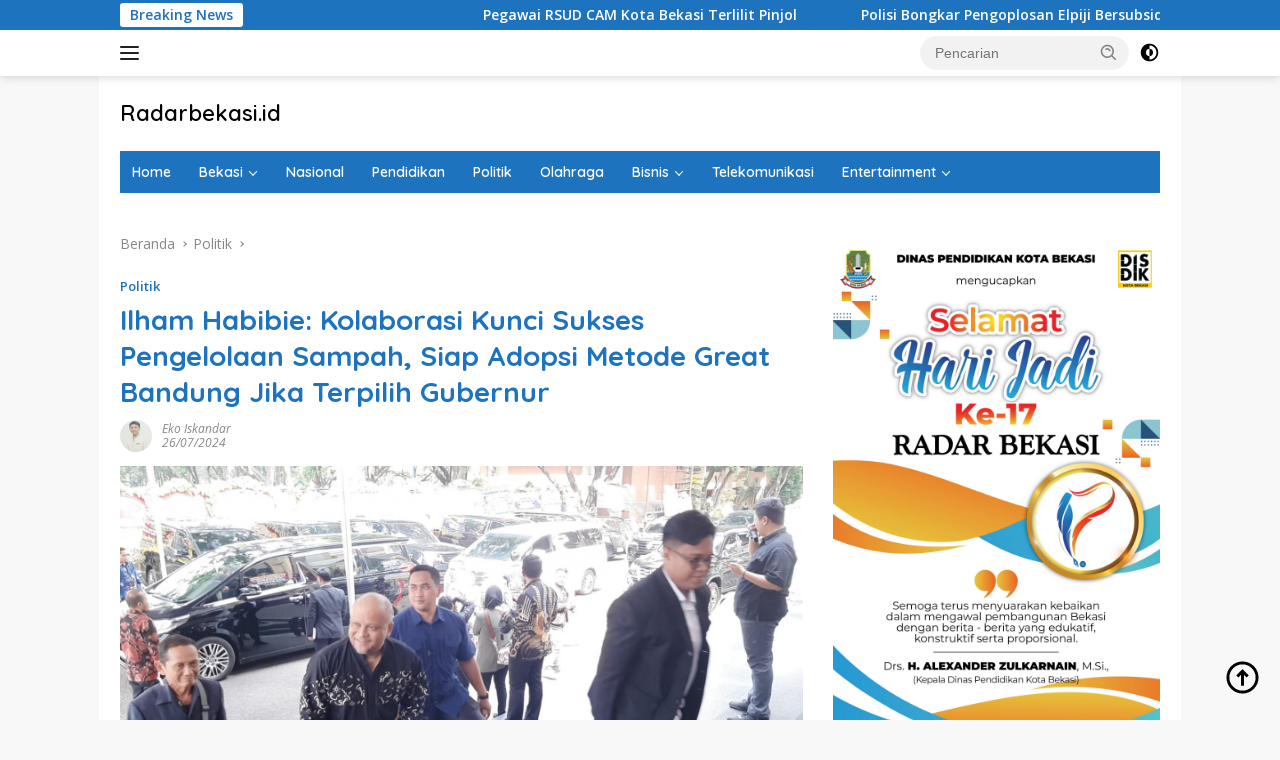

--- FILE ---
content_type: text/html; charset=UTF-8
request_url: https://radarbekasi.id/2024/07/26/ilham-habibie-kolaborasi-kunci-sukses-pengelolaan-sampah-siap-adopsi-metode-great-bandung-jika-terpilih-gubernur/
body_size: 30600
content:
<!doctype html>
<html lang="id" itemscope itemtype="https://schema.org/BlogPosting">
<head>
	<meta charset="UTF-8">
	<meta name="viewport" content="width=device-width, initial-scale=1">
	<link rel="profile" href="https://gmpg.org/xfn/11">

	<title>Ilham Habibie: Kolaborasi Kunci Sukses Pengelolaan Sampah, Siap Adopsi Metode Great Bandung Jika Terpilih Gubernur &#8211; Radarbekasi.id</title>
<meta name='robots' content='max-image-preview:large' />
<link rel='dns-prefetch' href='//www.googletagmanager.com' />
<link rel='dns-prefetch' href='//fonts.googleapis.com' />
<link rel='dns-prefetch' href='//pagead2.googlesyndication.com' />
<link rel='dns-prefetch' href='//fundingchoicesmessages.google.com' />
<link rel="alternate" type="application/rss+xml" title="Radarbekasi.id &raquo; Feed" href="https://radarbekasi.id/feed/" />
<link rel="alternate" type="application/rss+xml" title="Radarbekasi.id &raquo; Umpan Komentar" href="https://radarbekasi.id/comments/feed/" />
<link rel="alternate" title="oEmbed (JSON)" type="application/json+oembed" href="https://radarbekasi.id/wp-json/oembed/1.0/embed?url=https%3A%2F%2Fradarbekasi.id%2F2024%2F07%2F26%2Filham-habibie-kolaborasi-kunci-sukses-pengelolaan-sampah-siap-adopsi-metode-great-bandung-jika-terpilih-gubernur%2F" />
<link rel="alternate" title="oEmbed (XML)" type="text/xml+oembed" href="https://radarbekasi.id/wp-json/oembed/1.0/embed?url=https%3A%2F%2Fradarbekasi.id%2F2024%2F07%2F26%2Filham-habibie-kolaborasi-kunci-sukses-pengelolaan-sampah-siap-adopsi-metode-great-bandung-jika-terpilih-gubernur%2F&#038;format=xml" />
<style id='wp-img-auto-sizes-contain-inline-css'>
img:is([sizes=auto i],[sizes^="auto," i]){contain-intrinsic-size:3000px 1500px}
/*# sourceURL=wp-img-auto-sizes-contain-inline-css */
</style>
<link rel='stylesheet' id='dashicons-css' href='https://radarbekasi.id/wp-includes/css/dashicons.min.css?ver=6.9' media='all' />
<link rel='stylesheet' id='menu-icons-extra-css' href='https://radarbekasi.id/wp-content/plugins/menu-icons/css/extra.min.css?ver=0.13.20' media='all' />
<style id='wp-emoji-styles-inline-css'>

	img.wp-smiley, img.emoji {
		display: inline !important;
		border: none !important;
		box-shadow: none !important;
		height: 1em !important;
		width: 1em !important;
		margin: 0 0.07em !important;
		vertical-align: -0.1em !important;
		background: none !important;
		padding: 0 !important;
	}
/*# sourceURL=wp-emoji-styles-inline-css */
</style>
<style id='wp-block-library-inline-css'>
:root{--wp-block-synced-color:#7a00df;--wp-block-synced-color--rgb:122,0,223;--wp-bound-block-color:var(--wp-block-synced-color);--wp-editor-canvas-background:#ddd;--wp-admin-theme-color:#007cba;--wp-admin-theme-color--rgb:0,124,186;--wp-admin-theme-color-darker-10:#006ba1;--wp-admin-theme-color-darker-10--rgb:0,107,160.5;--wp-admin-theme-color-darker-20:#005a87;--wp-admin-theme-color-darker-20--rgb:0,90,135;--wp-admin-border-width-focus:2px}@media (min-resolution:192dpi){:root{--wp-admin-border-width-focus:1.5px}}.wp-element-button{cursor:pointer}:root .has-very-light-gray-background-color{background-color:#eee}:root .has-very-dark-gray-background-color{background-color:#313131}:root .has-very-light-gray-color{color:#eee}:root .has-very-dark-gray-color{color:#313131}:root .has-vivid-green-cyan-to-vivid-cyan-blue-gradient-background{background:linear-gradient(135deg,#00d084,#0693e3)}:root .has-purple-crush-gradient-background{background:linear-gradient(135deg,#34e2e4,#4721fb 50%,#ab1dfe)}:root .has-hazy-dawn-gradient-background{background:linear-gradient(135deg,#faaca8,#dad0ec)}:root .has-subdued-olive-gradient-background{background:linear-gradient(135deg,#fafae1,#67a671)}:root .has-atomic-cream-gradient-background{background:linear-gradient(135deg,#fdd79a,#004a59)}:root .has-nightshade-gradient-background{background:linear-gradient(135deg,#330968,#31cdcf)}:root .has-midnight-gradient-background{background:linear-gradient(135deg,#020381,#2874fc)}:root{--wp--preset--font-size--normal:16px;--wp--preset--font-size--huge:42px}.has-regular-font-size{font-size:1em}.has-larger-font-size{font-size:2.625em}.has-normal-font-size{font-size:var(--wp--preset--font-size--normal)}.has-huge-font-size{font-size:var(--wp--preset--font-size--huge)}.has-text-align-center{text-align:center}.has-text-align-left{text-align:left}.has-text-align-right{text-align:right}.has-fit-text{white-space:nowrap!important}#end-resizable-editor-section{display:none}.aligncenter{clear:both}.items-justified-left{justify-content:flex-start}.items-justified-center{justify-content:center}.items-justified-right{justify-content:flex-end}.items-justified-space-between{justify-content:space-between}.screen-reader-text{border:0;clip-path:inset(50%);height:1px;margin:-1px;overflow:hidden;padding:0;position:absolute;width:1px;word-wrap:normal!important}.screen-reader-text:focus{background-color:#ddd;clip-path:none;color:#444;display:block;font-size:1em;height:auto;left:5px;line-height:normal;padding:15px 23px 14px;text-decoration:none;top:5px;width:auto;z-index:100000}html :where(.has-border-color){border-style:solid}html :where([style*=border-top-color]){border-top-style:solid}html :where([style*=border-right-color]){border-right-style:solid}html :where([style*=border-bottom-color]){border-bottom-style:solid}html :where([style*=border-left-color]){border-left-style:solid}html :where([style*=border-width]){border-style:solid}html :where([style*=border-top-width]){border-top-style:solid}html :where([style*=border-right-width]){border-right-style:solid}html :where([style*=border-bottom-width]){border-bottom-style:solid}html :where([style*=border-left-width]){border-left-style:solid}html :where(img[class*=wp-image-]){height:auto;max-width:100%}:where(figure){margin:0 0 1em}html :where(.is-position-sticky){--wp-admin--admin-bar--position-offset:var(--wp-admin--admin-bar--height,0px)}@media screen and (max-width:600px){html :where(.is-position-sticky){--wp-admin--admin-bar--position-offset:0px}}

/*# sourceURL=wp-block-library-inline-css */
</style><style id='global-styles-inline-css'>
:root{--wp--preset--aspect-ratio--square: 1;--wp--preset--aspect-ratio--4-3: 4/3;--wp--preset--aspect-ratio--3-4: 3/4;--wp--preset--aspect-ratio--3-2: 3/2;--wp--preset--aspect-ratio--2-3: 2/3;--wp--preset--aspect-ratio--16-9: 16/9;--wp--preset--aspect-ratio--9-16: 9/16;--wp--preset--color--black: #000000;--wp--preset--color--cyan-bluish-gray: #abb8c3;--wp--preset--color--white: #ffffff;--wp--preset--color--pale-pink: #f78da7;--wp--preset--color--vivid-red: #cf2e2e;--wp--preset--color--luminous-vivid-orange: #ff6900;--wp--preset--color--luminous-vivid-amber: #fcb900;--wp--preset--color--light-green-cyan: #7bdcb5;--wp--preset--color--vivid-green-cyan: #00d084;--wp--preset--color--pale-cyan-blue: #8ed1fc;--wp--preset--color--vivid-cyan-blue: #0693e3;--wp--preset--color--vivid-purple: #9b51e0;--wp--preset--gradient--vivid-cyan-blue-to-vivid-purple: linear-gradient(135deg,rgb(6,147,227) 0%,rgb(155,81,224) 100%);--wp--preset--gradient--light-green-cyan-to-vivid-green-cyan: linear-gradient(135deg,rgb(122,220,180) 0%,rgb(0,208,130) 100%);--wp--preset--gradient--luminous-vivid-amber-to-luminous-vivid-orange: linear-gradient(135deg,rgb(252,185,0) 0%,rgb(255,105,0) 100%);--wp--preset--gradient--luminous-vivid-orange-to-vivid-red: linear-gradient(135deg,rgb(255,105,0) 0%,rgb(207,46,46) 100%);--wp--preset--gradient--very-light-gray-to-cyan-bluish-gray: linear-gradient(135deg,rgb(238,238,238) 0%,rgb(169,184,195) 100%);--wp--preset--gradient--cool-to-warm-spectrum: linear-gradient(135deg,rgb(74,234,220) 0%,rgb(151,120,209) 20%,rgb(207,42,186) 40%,rgb(238,44,130) 60%,rgb(251,105,98) 80%,rgb(254,248,76) 100%);--wp--preset--gradient--blush-light-purple: linear-gradient(135deg,rgb(255,206,236) 0%,rgb(152,150,240) 100%);--wp--preset--gradient--blush-bordeaux: linear-gradient(135deg,rgb(254,205,165) 0%,rgb(254,45,45) 50%,rgb(107,0,62) 100%);--wp--preset--gradient--luminous-dusk: linear-gradient(135deg,rgb(255,203,112) 0%,rgb(199,81,192) 50%,rgb(65,88,208) 100%);--wp--preset--gradient--pale-ocean: linear-gradient(135deg,rgb(255,245,203) 0%,rgb(182,227,212) 50%,rgb(51,167,181) 100%);--wp--preset--gradient--electric-grass: linear-gradient(135deg,rgb(202,248,128) 0%,rgb(113,206,126) 100%);--wp--preset--gradient--midnight: linear-gradient(135deg,rgb(2,3,129) 0%,rgb(40,116,252) 100%);--wp--preset--font-size--small: 13px;--wp--preset--font-size--medium: 20px;--wp--preset--font-size--large: 36px;--wp--preset--font-size--x-large: 42px;--wp--preset--spacing--20: 0.44rem;--wp--preset--spacing--30: 0.67rem;--wp--preset--spacing--40: 1rem;--wp--preset--spacing--50: 1.5rem;--wp--preset--spacing--60: 2.25rem;--wp--preset--spacing--70: 3.38rem;--wp--preset--spacing--80: 5.06rem;--wp--preset--shadow--natural: 6px 6px 9px rgba(0, 0, 0, 0.2);--wp--preset--shadow--deep: 12px 12px 50px rgba(0, 0, 0, 0.4);--wp--preset--shadow--sharp: 6px 6px 0px rgba(0, 0, 0, 0.2);--wp--preset--shadow--outlined: 6px 6px 0px -3px rgb(255, 255, 255), 6px 6px rgb(0, 0, 0);--wp--preset--shadow--crisp: 6px 6px 0px rgb(0, 0, 0);}:where(.is-layout-flex){gap: 0.5em;}:where(.is-layout-grid){gap: 0.5em;}body .is-layout-flex{display: flex;}.is-layout-flex{flex-wrap: wrap;align-items: center;}.is-layout-flex > :is(*, div){margin: 0;}body .is-layout-grid{display: grid;}.is-layout-grid > :is(*, div){margin: 0;}:where(.wp-block-columns.is-layout-flex){gap: 2em;}:where(.wp-block-columns.is-layout-grid){gap: 2em;}:where(.wp-block-post-template.is-layout-flex){gap: 1.25em;}:where(.wp-block-post-template.is-layout-grid){gap: 1.25em;}.has-black-color{color: var(--wp--preset--color--black) !important;}.has-cyan-bluish-gray-color{color: var(--wp--preset--color--cyan-bluish-gray) !important;}.has-white-color{color: var(--wp--preset--color--white) !important;}.has-pale-pink-color{color: var(--wp--preset--color--pale-pink) !important;}.has-vivid-red-color{color: var(--wp--preset--color--vivid-red) !important;}.has-luminous-vivid-orange-color{color: var(--wp--preset--color--luminous-vivid-orange) !important;}.has-luminous-vivid-amber-color{color: var(--wp--preset--color--luminous-vivid-amber) !important;}.has-light-green-cyan-color{color: var(--wp--preset--color--light-green-cyan) !important;}.has-vivid-green-cyan-color{color: var(--wp--preset--color--vivid-green-cyan) !important;}.has-pale-cyan-blue-color{color: var(--wp--preset--color--pale-cyan-blue) !important;}.has-vivid-cyan-blue-color{color: var(--wp--preset--color--vivid-cyan-blue) !important;}.has-vivid-purple-color{color: var(--wp--preset--color--vivid-purple) !important;}.has-black-background-color{background-color: var(--wp--preset--color--black) !important;}.has-cyan-bluish-gray-background-color{background-color: var(--wp--preset--color--cyan-bluish-gray) !important;}.has-white-background-color{background-color: var(--wp--preset--color--white) !important;}.has-pale-pink-background-color{background-color: var(--wp--preset--color--pale-pink) !important;}.has-vivid-red-background-color{background-color: var(--wp--preset--color--vivid-red) !important;}.has-luminous-vivid-orange-background-color{background-color: var(--wp--preset--color--luminous-vivid-orange) !important;}.has-luminous-vivid-amber-background-color{background-color: var(--wp--preset--color--luminous-vivid-amber) !important;}.has-light-green-cyan-background-color{background-color: var(--wp--preset--color--light-green-cyan) !important;}.has-vivid-green-cyan-background-color{background-color: var(--wp--preset--color--vivid-green-cyan) !important;}.has-pale-cyan-blue-background-color{background-color: var(--wp--preset--color--pale-cyan-blue) !important;}.has-vivid-cyan-blue-background-color{background-color: var(--wp--preset--color--vivid-cyan-blue) !important;}.has-vivid-purple-background-color{background-color: var(--wp--preset--color--vivid-purple) !important;}.has-black-border-color{border-color: var(--wp--preset--color--black) !important;}.has-cyan-bluish-gray-border-color{border-color: var(--wp--preset--color--cyan-bluish-gray) !important;}.has-white-border-color{border-color: var(--wp--preset--color--white) !important;}.has-pale-pink-border-color{border-color: var(--wp--preset--color--pale-pink) !important;}.has-vivid-red-border-color{border-color: var(--wp--preset--color--vivid-red) !important;}.has-luminous-vivid-orange-border-color{border-color: var(--wp--preset--color--luminous-vivid-orange) !important;}.has-luminous-vivid-amber-border-color{border-color: var(--wp--preset--color--luminous-vivid-amber) !important;}.has-light-green-cyan-border-color{border-color: var(--wp--preset--color--light-green-cyan) !important;}.has-vivid-green-cyan-border-color{border-color: var(--wp--preset--color--vivid-green-cyan) !important;}.has-pale-cyan-blue-border-color{border-color: var(--wp--preset--color--pale-cyan-blue) !important;}.has-vivid-cyan-blue-border-color{border-color: var(--wp--preset--color--vivid-cyan-blue) !important;}.has-vivid-purple-border-color{border-color: var(--wp--preset--color--vivid-purple) !important;}.has-vivid-cyan-blue-to-vivid-purple-gradient-background{background: var(--wp--preset--gradient--vivid-cyan-blue-to-vivid-purple) !important;}.has-light-green-cyan-to-vivid-green-cyan-gradient-background{background: var(--wp--preset--gradient--light-green-cyan-to-vivid-green-cyan) !important;}.has-luminous-vivid-amber-to-luminous-vivid-orange-gradient-background{background: var(--wp--preset--gradient--luminous-vivid-amber-to-luminous-vivid-orange) !important;}.has-luminous-vivid-orange-to-vivid-red-gradient-background{background: var(--wp--preset--gradient--luminous-vivid-orange-to-vivid-red) !important;}.has-very-light-gray-to-cyan-bluish-gray-gradient-background{background: var(--wp--preset--gradient--very-light-gray-to-cyan-bluish-gray) !important;}.has-cool-to-warm-spectrum-gradient-background{background: var(--wp--preset--gradient--cool-to-warm-spectrum) !important;}.has-blush-light-purple-gradient-background{background: var(--wp--preset--gradient--blush-light-purple) !important;}.has-blush-bordeaux-gradient-background{background: var(--wp--preset--gradient--blush-bordeaux) !important;}.has-luminous-dusk-gradient-background{background: var(--wp--preset--gradient--luminous-dusk) !important;}.has-pale-ocean-gradient-background{background: var(--wp--preset--gradient--pale-ocean) !important;}.has-electric-grass-gradient-background{background: var(--wp--preset--gradient--electric-grass) !important;}.has-midnight-gradient-background{background: var(--wp--preset--gradient--midnight) !important;}.has-small-font-size{font-size: var(--wp--preset--font-size--small) !important;}.has-medium-font-size{font-size: var(--wp--preset--font-size--medium) !important;}.has-large-font-size{font-size: var(--wp--preset--font-size--large) !important;}.has-x-large-font-size{font-size: var(--wp--preset--font-size--x-large) !important;}
/*# sourceURL=global-styles-inline-css */
</style>

<style id='classic-theme-styles-inline-css'>
/*! This file is auto-generated */
.wp-block-button__link{color:#fff;background-color:#32373c;border-radius:9999px;box-shadow:none;text-decoration:none;padding:calc(.667em + 2px) calc(1.333em + 2px);font-size:1.125em}.wp-block-file__button{background:#32373c;color:#fff;text-decoration:none}
/*# sourceURL=/wp-includes/css/classic-themes.min.css */
</style>
<link rel='stylesheet' id='gn-frontend-gnfollow-style-css' href='https://radarbekasi.id/wp-content/plugins/gn-publisher/assets/css/gn-frontend-gnfollow.min.css?ver=1.5.26' media='all' />
<link rel='stylesheet' id='wpberita-fonts-css' href='https://fonts.googleapis.com/css?family=Quicksand%3A600%2C600%2C700%7COpen+Sans%3A400%2Citalic%2C600&#038;subset=latin&#038;display=swap&#038;ver=2.0.5' media='all' />
<link rel='stylesheet' id='wpberita-style-css' href='https://radarbekasi.id/wp-content/themes/wpberita/style.css?ver=2.0.5' media='all' />
<style id='wpberita-style-inline-css'>
h1,h2,h3,h4,h5,h6,.sidr-class-site-title,.site-title,.gmr-mainmenu ul > li > a,.sidr ul li a,.heading-text,.gmr-mobilemenu ul li a,#navigationamp ul li a{font-family:Quicksand;font-weight:600;}h1 strong,h2 strong,h3 strong,h4 strong,h5 strong,h6 strong{font-weight:700;}body{font-family:Open Sans;--font-reguler:400;--font-bold:600;--background-color:#f8f8f8;--main-color:#000000;--link-color-body:#000000;--hoverlink-color-body:#1e73be;--border-color:#cccccc;--button-bgcolor:#1e73be;--button-color:#ffffff;--header-bgcolor:#ffffff;--topnav-color:#222222;--bigheadline-color:#f1c40f;--mainmenu-color:#ffffff;--mainmenu-hovercolor:#28b7ff;--secondmenu-bgcolor:#1f92c4;--secondmenu-color:#ffffff;--secondmenu-hovercolor:#f1c40f;--content-bgcolor:#ffffff;--content-greycolor:#888888;--greybody-bgcolor:#efefef;--footer-bgcolor:#f0f0f0;--footer-color:#666666;--footer-linkcolor:#666666;--footer-hover-linkcolor:#666666;}.entry-content-single{font-size:16px;}body,body.dark-theme{--scheme-color:#1e73be;--secondscheme-color:#1e73be;--mainmenu-bgcolor:#1e73be;}
/*# sourceURL=wpberita-style-inline-css */
</style>
<script src="https://radarbekasi.id/wp-includes/js/jquery/jquery.min.js?ver=3.7.1" id="jquery-core-js" type="4194cbde50c5fd7839df4341-text/javascript"></script>
<script src="https://radarbekasi.id/wp-includes/js/jquery/jquery-migrate.min.js?ver=3.4.1" id="jquery-migrate-js" type="4194cbde50c5fd7839df4341-text/javascript"></script>

<!-- Potongan tag Google (gtag.js) ditambahkan oleh Site Kit -->
<!-- Snippet Google Analytics telah ditambahkan oleh Site Kit -->
<script src="https://www.googletagmanager.com/gtag/js?id=GT-M6PJLW3" id="google_gtagjs-js" async type="4194cbde50c5fd7839df4341-text/javascript"></script>
<script id="google_gtagjs-js-after" type="4194cbde50c5fd7839df4341-text/javascript">
window.dataLayer = window.dataLayer || [];function gtag(){dataLayer.push(arguments);}
gtag("set","linker",{"domains":["radarbekasi.id"]});
gtag("js", new Date());
gtag("set", "developer_id.dZTNiMT", true);
gtag("config", "GT-M6PJLW3", {"googlesitekit_post_type":"post"});
//# sourceURL=google_gtagjs-js-after
</script>

<!-- OG: 3.2.2 --><link rel="image_src" href="https://rbasset.s3.ap-southeast-1.amazonaws.com/2024/07/26205221/IMG-20240726-WA0044.jpg"><meta name="msapplication-TileImage" content="https://rbasset.s3.ap-southeast-1.amazonaws.com/2024/07/26205221/IMG-20240726-WA0044.jpg">
<meta property="og:image" content="https://rbasset.s3.ap-southeast-1.amazonaws.com/2024/07/26205221/IMG-20240726-WA0044.jpg"><meta property="og:image:secure_url" content="https://rbasset.s3.ap-southeast-1.amazonaws.com/2024/07/26205221/IMG-20240726-WA0044.jpg"><meta property="og:image:width" content="1599"><meta property="og:image:height" content="1053"><meta property="og:image:alt" content="DIALOG: Bakal Calon Gubernur Jabar dari Partai Nasdem, Ilham Akbar Habibie berkunjung dan berdialog bersama komunitas Great Bandung terkait pengelolaan sampah mandiri yang digalakkan oleh komunitas tersebut di Gereja Utusan Pantekosta Indonesia, Jalan Kalipah Apo Kota Bandung, Jumat (26/7). PUTRA WAHYU PURNOMO/RADAR BANDUNG"><meta property="og:image:type" content="image/jpeg"><meta property="og:description" content="RADARBEKASI.ID, BEKASI - Bakal Calon Gubernur Jawa Barat dari Partai NasDem, Ilham Akbar Habibie, bahwa kolaborasi kunci sukses dalam pengelolaan sampah. Hal itu dia sampaikan saat meninjau bank sampah Great Bandung di GUP Gereja, Jalan Kalipah Apo, Kota Bandung, Jumat (26/7). Dirinya pun mengapresiasi inisiatif warga dalam pengelolaan sampah yang dilakukan secara gotong royong, serta..."><meta property="og:type" content="article"><meta property="og:locale" content="id"><meta property="og:site_name" content="Radarbekasi.id"><meta property="og:title" content="Ilham Habibie: Kolaborasi Kunci Sukses Pengelolaan Sampah, Siap Adopsi Metode Great Bandung Jika Terpilih Gubernur"><meta property="og:url" content="https://radarbekasi.id/2024/07/26/ilham-habibie-kolaborasi-kunci-sukses-pengelolaan-sampah-siap-adopsi-metode-great-bandung-jika-terpilih-gubernur/"><meta property="og:updated_time" content="2024-07-26T21:44:59+07:00">
<meta property="article:tag" content="Ilham Akbar Habibie"><meta property="article:tag" content="Jawa Barat"><meta property="article:tag" content="Pengelolaan Sampah"><meta property="article:tag" content="Pilkada"><meta property="article:published_time" content="2024-07-26T13:55:25+00:00"><meta property="article:modified_time" content="2024-07-26T14:44:59+00:00"><meta property="article:section" content="Politik"><meta property="article:author:first_name" content="Eko"><meta property="article:author:last_name" content="Iskandar"><meta property="article:author:username" content="Eko Iskandar">
<meta property="twitter:partner" content="ogwp"><meta property="twitter:card" content="summary_large_image"><meta property="twitter:image" content="https://rbasset.s3.ap-southeast-1.amazonaws.com/2024/07/26205221/IMG-20240726-WA0044.jpg"><meta property="twitter:image:alt" content="DIALOG: Bakal Calon Gubernur Jabar dari Partai Nasdem, Ilham Akbar Habibie berkunjung dan berdialog bersama komunitas Great Bandung terkait pengelolaan sampah mandiri yang digalakkan oleh komunitas tersebut di Gereja Utusan Pantekosta Indonesia, Jalan Kalipah Apo Kota Bandung, Jumat (26/7). PUTRA WAHYU PURNOMO/RADAR BANDUNG"><meta property="twitter:title" content="Ilham Habibie: Kolaborasi Kunci Sukses Pengelolaan Sampah, Siap Adopsi Metode Great Bandung Jika Terpilih Gubernur"><meta property="twitter:description" content="RADARBEKASI.ID, BEKASI - Bakal Calon Gubernur Jawa Barat dari Partai NasDem, Ilham Akbar Habibie, bahwa kolaborasi kunci sukses dalam pengelolaan sampah. Hal itu dia sampaikan saat meninjau bank..."><meta property="twitter:url" content="https://radarbekasi.id/2024/07/26/ilham-habibie-kolaborasi-kunci-sukses-pengelolaan-sampah-siap-adopsi-metode-great-bandung-jika-terpilih-gubernur/">
<meta itemprop="image" content="https://rbasset.s3.ap-southeast-1.amazonaws.com/2024/07/26205221/IMG-20240726-WA0044.jpg"><meta itemprop="name" content="Ilham Habibie: Kolaborasi Kunci Sukses Pengelolaan Sampah, Siap Adopsi Metode Great Bandung Jika Terpilih Gubernur"><meta itemprop="headline" content="Ilham Habibie: Kolaborasi Kunci Sukses Pengelolaan Sampah, Siap Adopsi Metode Great Bandung Jika Terpilih Gubernur"><meta itemprop="description" content="RADARBEKASI.ID, BEKASI - Bakal Calon Gubernur Jawa Barat dari Partai NasDem, Ilham Akbar Habibie, bahwa kolaborasi kunci sukses dalam pengelolaan sampah. Hal itu dia sampaikan saat meninjau bank sampah Great Bandung di GUP Gereja, Jalan Kalipah Apo, Kota Bandung, Jumat (26/7). Dirinya pun mengapresiasi inisiatif warga dalam pengelolaan sampah yang dilakukan secara gotong royong, serta..."><meta itemprop="datePublished" content="2024-07-26"><meta itemprop="dateModified" content="2024-07-26T14:44:59+00:00"><meta itemprop="author" content="Eko Iskandar">
<meta property="profile:first_name" content="Eko"><meta property="profile:last_name" content="Iskandar"><meta property="profile:username" content="Eko Iskandar">
<!-- /OG -->

<link rel="https://api.w.org/" href="https://radarbekasi.id/wp-json/" /><link rel="alternate" title="JSON" type="application/json" href="https://radarbekasi.id/wp-json/wp/v2/posts/159338" /><link rel="EditURI" type="application/rsd+xml" title="RSD" href="https://radarbekasi.id/xmlrpc.php?rsd" />
<meta name="generator" content="WordPress 6.9" />
<link rel="canonical" href="https://radarbekasi.id/2024/07/26/ilham-habibie-kolaborasi-kunci-sukses-pengelolaan-sampah-siap-adopsi-metode-great-bandung-jika-terpilih-gubernur/" />
<link rel='shortlink' href='https://radarbekasi.id/?p=159338' />

<!-- This site is using AdRotate v5.17.1 to display their advertisements - https://ajdg.solutions/ -->
<!-- AdRotate CSS -->
<style type="text/css" media="screen">
	.g { margin:0px; padding:0px; overflow:hidden; line-height:1; zoom:1; }
	.g img { height:auto; }
	.g-col { position:relative; float:left; }
	.g-col:first-child { margin-left: 0; }
	.g-col:last-child { margin-right: 0; }
	.g-2 { margin:0px;  width:auto; height:auto; }
	.g-3 { margin:0px;  width:auto; height:auto; }
	.g-4 { margin:0px;  width:auto; height:auto; }
	.g-5 { margin:0px;  width:auto; height:auto; }
	.g-6 { margin:0px;  width:auto; height:auto; }
	.g-7 { margin:0px;  width:auto; height:auto; }
	.g-8 { margin:0px;  width:auto; height:auto; }
	.g-9 { margin:0px;  width:auto; height:auto; }
	.g-10 { margin:0px;  width:auto; height:auto; }
	.g-11 { margin:0px;  width:auto; height:auto; }
	.g-12 { margin:0px;  width:auto; height:auto; }
	.g-13 { margin:0px;  width:auto; height:auto; }
	.g-14 { margin:0px;  width:auto; height:auto; }
	.g-15 { margin:0px;  width:auto; height:auto; }
	.g-16 { margin:0px;  width:auto; height:auto; }
	.g-17 { margin:0px;  width:auto; height:auto; }
	.g-18 { margin:0px;  width:auto; height:auto; }
	.g-19 { margin:0px;  width:auto; height:auto; }
	.g-20 { margin:0px;  width:auto; height:auto; }
	.g-21 { margin:0px;  width:auto; height:auto; }
	.g-22 { margin:0px;  width:auto; height:auto; }
	.g-23 { margin:0px;  width:auto; height:auto; }
	.g-24 { margin:0px;  width:auto; height:auto; }
	.g-28 { width:auto; }
	.b-28 { margin:10px; }
	.g-29 { width:auto; }
	.b-29 { margin:10px; }
	.g-30 { width:auto; }
	.b-30 { margin:0px; }
	.g-31 { width:auto; }
	.b-31 { margin:0px; }
	.g-32 { width:auto; }
	.b-32 { margin:10px; }
	.g-34 { width:auto; }
	.b-34 { margin:0px; }
	.g-33 { width:auto; }
	.b-33 { margin:0px; }
	@media only screen and (max-width: 480px) {
		.g-col, .g-dyn, .g-single { width:100%; margin-left:0; margin-right:0; }
	}
</style>
<!-- /AdRotate CSS -->

<meta name="generator" content="Site Kit by Google 1.170.0" /><script async src="https://pagead2.googlesyndication.com/pagead/js/adsbygoogle.js?client=ca-pub-8370910220683156" crossorigin="anonymous" type="4194cbde50c5fd7839df4341-text/javascript"></script>

<meta name="facebook-domain-verification" content="aoujgt4dbgxy3foggoxszrey17y7gy" />
<!-- Meta tag Google AdSense ditambahkan oleh Site Kit -->
<meta name="google-adsense-platform-account" content="ca-host-pub-2644536267352236">
<meta name="google-adsense-platform-domain" content="sitekit.withgoogle.com">
<!-- Akhir tag meta Google AdSense yang ditambahkan oleh Site Kit -->

<!-- Snippet Google AdSense telah ditambahkan oleh Site Kit -->
<script async src="https://pagead2.googlesyndication.com/pagead/js/adsbygoogle.js?client=ca-pub-8370910220683156&amp;host=ca-host-pub-2644536267352236" crossorigin="anonymous" type="4194cbde50c5fd7839df4341-text/javascript"></script>

<!-- Snippet Google AdSense penutup telah ditambahkan oleh Site Kit -->

<!-- Snippet Google AdSense Ad Blocking Recovery ditambahkan oleh Site Kit -->
<script async src="https://fundingchoicesmessages.google.com/i/pub-8370910220683156?ers=1" type="4194cbde50c5fd7839df4341-text/javascript"></script><script type="4194cbde50c5fd7839df4341-text/javascript">(function() {function signalGooglefcPresent() {if (!window.frames['googlefcPresent']) {if (document.body) {const iframe = document.createElement('iframe'); iframe.style = 'width: 0; height: 0; border: none; z-index: -1000; left: -1000px; top: -1000px;'; iframe.style.display = 'none'; iframe.name = 'googlefcPresent'; document.body.appendChild(iframe);} else {setTimeout(signalGooglefcPresent, 0);}}}signalGooglefcPresent();})();</script>
<!-- Snippet End Google AdSense Ad Blocking Recovery ditambahkan oleh Site Kit -->

<!-- Snippet Google AdSense Ad Blocking Recovery Error Protection ditambahkan oleh Site Kit -->
<script type="4194cbde50c5fd7839df4341-text/javascript">(function(){'use strict';function aa(a){var b=0;return function(){return b<a.length?{done:!1,value:a[b++]}:{done:!0}}}var ba=typeof Object.defineProperties=="function"?Object.defineProperty:function(a,b,c){if(a==Array.prototype||a==Object.prototype)return a;a[b]=c.value;return a};
function ca(a){a=["object"==typeof globalThis&&globalThis,a,"object"==typeof window&&window,"object"==typeof self&&self,"object"==typeof global&&global];for(var b=0;b<a.length;++b){var c=a[b];if(c&&c.Math==Math)return c}throw Error("Cannot find global object");}var da=ca(this);function l(a,b){if(b)a:{var c=da;a=a.split(".");for(var d=0;d<a.length-1;d++){var e=a[d];if(!(e in c))break a;c=c[e]}a=a[a.length-1];d=c[a];b=b(d);b!=d&&b!=null&&ba(c,a,{configurable:!0,writable:!0,value:b})}}
function ea(a){return a.raw=a}function n(a){var b=typeof Symbol!="undefined"&&Symbol.iterator&&a[Symbol.iterator];if(b)return b.call(a);if(typeof a.length=="number")return{next:aa(a)};throw Error(String(a)+" is not an iterable or ArrayLike");}function fa(a){for(var b,c=[];!(b=a.next()).done;)c.push(b.value);return c}var ha=typeof Object.create=="function"?Object.create:function(a){function b(){}b.prototype=a;return new b},p;
if(typeof Object.setPrototypeOf=="function")p=Object.setPrototypeOf;else{var q;a:{var ja={a:!0},ka={};try{ka.__proto__=ja;q=ka.a;break a}catch(a){}q=!1}p=q?function(a,b){a.__proto__=b;if(a.__proto__!==b)throw new TypeError(a+" is not extensible");return a}:null}var la=p;
function t(a,b){a.prototype=ha(b.prototype);a.prototype.constructor=a;if(la)la(a,b);else for(var c in b)if(c!="prototype")if(Object.defineProperties){var d=Object.getOwnPropertyDescriptor(b,c);d&&Object.defineProperty(a,c,d)}else a[c]=b[c];a.A=b.prototype}function ma(){for(var a=Number(this),b=[],c=a;c<arguments.length;c++)b[c-a]=arguments[c];return b}l("Object.is",function(a){return a?a:function(b,c){return b===c?b!==0||1/b===1/c:b!==b&&c!==c}});
l("Array.prototype.includes",function(a){return a?a:function(b,c){var d=this;d instanceof String&&(d=String(d));var e=d.length;c=c||0;for(c<0&&(c=Math.max(c+e,0));c<e;c++){var f=d[c];if(f===b||Object.is(f,b))return!0}return!1}});
l("String.prototype.includes",function(a){return a?a:function(b,c){if(this==null)throw new TypeError("The 'this' value for String.prototype.includes must not be null or undefined");if(b instanceof RegExp)throw new TypeError("First argument to String.prototype.includes must not be a regular expression");return this.indexOf(b,c||0)!==-1}});l("Number.MAX_SAFE_INTEGER",function(){return 9007199254740991});
l("Number.isFinite",function(a){return a?a:function(b){return typeof b!=="number"?!1:!isNaN(b)&&b!==Infinity&&b!==-Infinity}});l("Number.isInteger",function(a){return a?a:function(b){return Number.isFinite(b)?b===Math.floor(b):!1}});l("Number.isSafeInteger",function(a){return a?a:function(b){return Number.isInteger(b)&&Math.abs(b)<=Number.MAX_SAFE_INTEGER}});
l("Math.trunc",function(a){return a?a:function(b){b=Number(b);if(isNaN(b)||b===Infinity||b===-Infinity||b===0)return b;var c=Math.floor(Math.abs(b));return b<0?-c:c}});/*

 Copyright The Closure Library Authors.
 SPDX-License-Identifier: Apache-2.0
*/
var u=this||self;function v(a,b){a:{var c=["CLOSURE_FLAGS"];for(var d=u,e=0;e<c.length;e++)if(d=d[c[e]],d==null){c=null;break a}c=d}a=c&&c[a];return a!=null?a:b}function w(a){return a};function na(a){u.setTimeout(function(){throw a;},0)};var oa=v(610401301,!1),pa=v(188588736,!0),qa=v(645172343,v(1,!0));var x,ra=u.navigator;x=ra?ra.userAgentData||null:null;function z(a){return oa?x?x.brands.some(function(b){return(b=b.brand)&&b.indexOf(a)!=-1}):!1:!1}function A(a){var b;a:{if(b=u.navigator)if(b=b.userAgent)break a;b=""}return b.indexOf(a)!=-1};function B(){return oa?!!x&&x.brands.length>0:!1}function C(){return B()?z("Chromium"):(A("Chrome")||A("CriOS"))&&!(B()?0:A("Edge"))||A("Silk")};var sa=B()?!1:A("Trident")||A("MSIE");!A("Android")||C();C();A("Safari")&&(C()||(B()?0:A("Coast"))||(B()?0:A("Opera"))||(B()?0:A("Edge"))||(B()?z("Microsoft Edge"):A("Edg/"))||B()&&z("Opera"));var ta={},D=null;var ua=typeof Uint8Array!=="undefined",va=!sa&&typeof btoa==="function";var wa;function E(){return typeof BigInt==="function"};var F=typeof Symbol==="function"&&typeof Symbol()==="symbol";function xa(a){return typeof Symbol==="function"&&typeof Symbol()==="symbol"?Symbol():a}var G=xa(),ya=xa("2ex");var za=F?function(a,b){a[G]|=b}:function(a,b){a.g!==void 0?a.g|=b:Object.defineProperties(a,{g:{value:b,configurable:!0,writable:!0,enumerable:!1}})},H=F?function(a){return a[G]|0}:function(a){return a.g|0},I=F?function(a){return a[G]}:function(a){return a.g},J=F?function(a,b){a[G]=b}:function(a,b){a.g!==void 0?a.g=b:Object.defineProperties(a,{g:{value:b,configurable:!0,writable:!0,enumerable:!1}})};function Aa(a,b){J(b,(a|0)&-14591)}function Ba(a,b){J(b,(a|34)&-14557)};var K={},Ca={};function Da(a){return!(!a||typeof a!=="object"||a.g!==Ca)}function Ea(a){return a!==null&&typeof a==="object"&&!Array.isArray(a)&&a.constructor===Object}function L(a,b,c){if(!Array.isArray(a)||a.length)return!1;var d=H(a);if(d&1)return!0;if(!(b&&(Array.isArray(b)?b.includes(c):b.has(c))))return!1;J(a,d|1);return!0};var M=0,N=0;function Fa(a){var b=a>>>0;M=b;N=(a-b)/4294967296>>>0}function Ga(a){if(a<0){Fa(-a);var b=n(Ha(M,N));a=b.next().value;b=b.next().value;M=a>>>0;N=b>>>0}else Fa(a)}function Ia(a,b){b>>>=0;a>>>=0;if(b<=2097151)var c=""+(4294967296*b+a);else E()?c=""+(BigInt(b)<<BigInt(32)|BigInt(a)):(c=(a>>>24|b<<8)&16777215,b=b>>16&65535,a=(a&16777215)+c*6777216+b*6710656,c+=b*8147497,b*=2,a>=1E7&&(c+=a/1E7>>>0,a%=1E7),c>=1E7&&(b+=c/1E7>>>0,c%=1E7),c=b+Ja(c)+Ja(a));return c}
function Ja(a){a=String(a);return"0000000".slice(a.length)+a}function Ha(a,b){b=~b;a?a=~a+1:b+=1;return[a,b]};var Ka=/^-?([1-9][0-9]*|0)(\.[0-9]+)?$/;var O;function La(a,b){O=b;a=new a(b);O=void 0;return a}
function P(a,b,c){a==null&&(a=O);O=void 0;if(a==null){var d=96;c?(a=[c],d|=512):a=[];b&&(d=d&-16760833|(b&1023)<<14)}else{if(!Array.isArray(a))throw Error("narr");d=H(a);if(d&2048)throw Error("farr");if(d&64)return a;d|=64;if(c&&(d|=512,c!==a[0]))throw Error("mid");a:{c=a;var e=c.length;if(e){var f=e-1;if(Ea(c[f])){d|=256;b=f-(+!!(d&512)-1);if(b>=1024)throw Error("pvtlmt");d=d&-16760833|(b&1023)<<14;break a}}if(b){b=Math.max(b,e-(+!!(d&512)-1));if(b>1024)throw Error("spvt");d=d&-16760833|(b&1023)<<
14}}}J(a,d);return a};function Ma(a){switch(typeof a){case "number":return isFinite(a)?a:String(a);case "boolean":return a?1:0;case "object":if(a)if(Array.isArray(a)){if(L(a,void 0,0))return}else if(ua&&a!=null&&a instanceof Uint8Array){if(va){for(var b="",c=0,d=a.length-10240;c<d;)b+=String.fromCharCode.apply(null,a.subarray(c,c+=10240));b+=String.fromCharCode.apply(null,c?a.subarray(c):a);a=btoa(b)}else{b===void 0&&(b=0);if(!D){D={};c="ABCDEFGHIJKLMNOPQRSTUVWXYZabcdefghijklmnopqrstuvwxyz0123456789".split("");d=["+/=",
"+/","-_=","-_.","-_"];for(var e=0;e<5;e++){var f=c.concat(d[e].split(""));ta[e]=f;for(var g=0;g<f.length;g++){var h=f[g];D[h]===void 0&&(D[h]=g)}}}b=ta[b];c=Array(Math.floor(a.length/3));d=b[64]||"";for(e=f=0;f<a.length-2;f+=3){var k=a[f],m=a[f+1];h=a[f+2];g=b[k>>2];k=b[(k&3)<<4|m>>4];m=b[(m&15)<<2|h>>6];h=b[h&63];c[e++]=g+k+m+h}g=0;h=d;switch(a.length-f){case 2:g=a[f+1],h=b[(g&15)<<2]||d;case 1:a=a[f],c[e]=b[a>>2]+b[(a&3)<<4|g>>4]+h+d}a=c.join("")}return a}}return a};function Na(a,b,c){a=Array.prototype.slice.call(a);var d=a.length,e=b&256?a[d-1]:void 0;d+=e?-1:0;for(b=b&512?1:0;b<d;b++)a[b]=c(a[b]);if(e){b=a[b]={};for(var f in e)Object.prototype.hasOwnProperty.call(e,f)&&(b[f]=c(e[f]))}return a}function Oa(a,b,c,d,e){if(a!=null){if(Array.isArray(a))a=L(a,void 0,0)?void 0:e&&H(a)&2?a:Pa(a,b,c,d!==void 0,e);else if(Ea(a)){var f={},g;for(g in a)Object.prototype.hasOwnProperty.call(a,g)&&(f[g]=Oa(a[g],b,c,d,e));a=f}else a=b(a,d);return a}}
function Pa(a,b,c,d,e){var f=d||c?H(a):0;d=d?!!(f&32):void 0;a=Array.prototype.slice.call(a);for(var g=0;g<a.length;g++)a[g]=Oa(a[g],b,c,d,e);c&&c(f,a);return a}function Qa(a){return a.s===K?a.toJSON():Ma(a)};function Ra(a,b,c){c=c===void 0?Ba:c;if(a!=null){if(ua&&a instanceof Uint8Array)return b?a:new Uint8Array(a);if(Array.isArray(a)){var d=H(a);if(d&2)return a;b&&(b=d===0||!!(d&32)&&!(d&64||!(d&16)));return b?(J(a,(d|34)&-12293),a):Pa(a,Ra,d&4?Ba:c,!0,!0)}a.s===K&&(c=a.h,d=I(c),a=d&2?a:La(a.constructor,Sa(c,d,!0)));return a}}function Sa(a,b,c){var d=c||b&2?Ba:Aa,e=!!(b&32);a=Na(a,b,function(f){return Ra(f,e,d)});za(a,32|(c?2:0));return a};function Ta(a,b){a=a.h;return Ua(a,I(a),b)}function Va(a,b,c,d){b=d+(+!!(b&512)-1);if(!(b<0||b>=a.length||b>=c))return a[b]}
function Ua(a,b,c,d){if(c===-1)return null;var e=b>>14&1023||536870912;if(c>=e){if(b&256)return a[a.length-1][c]}else{var f=a.length;if(d&&b&256&&(d=a[f-1][c],d!=null)){if(Va(a,b,e,c)&&ya!=null){var g;a=(g=wa)!=null?g:wa={};g=a[ya]||0;g>=4||(a[ya]=g+1,g=Error(),g.__closure__error__context__984382||(g.__closure__error__context__984382={}),g.__closure__error__context__984382.severity="incident",na(g))}return d}return Va(a,b,e,c)}}
function Wa(a,b,c,d,e){var f=b>>14&1023||536870912;if(c>=f||e&&!qa){var g=b;if(b&256)e=a[a.length-1];else{if(d==null)return;e=a[f+(+!!(b&512)-1)]={};g|=256}e[c]=d;c<f&&(a[c+(+!!(b&512)-1)]=void 0);g!==b&&J(a,g)}else a[c+(+!!(b&512)-1)]=d,b&256&&(a=a[a.length-1],c in a&&delete a[c])}
function Xa(a,b){var c=Ya;var d=d===void 0?!1:d;var e=a.h;var f=I(e),g=Ua(e,f,b,d);if(g!=null&&typeof g==="object"&&g.s===K)c=g;else if(Array.isArray(g)){var h=H(g),k=h;k===0&&(k|=f&32);k|=f&2;k!==h&&J(g,k);c=new c(g)}else c=void 0;c!==g&&c!=null&&Wa(e,f,b,c,d);e=c;if(e==null)return e;a=a.h;f=I(a);f&2||(g=e,c=g.h,h=I(c),g=h&2?La(g.constructor,Sa(c,h,!1)):g,g!==e&&(e=g,Wa(a,f,b,e,d)));return e}function Za(a,b){a=Ta(a,b);return a==null||typeof a==="string"?a:void 0}
function $a(a,b){var c=c===void 0?0:c;a=Ta(a,b);if(a!=null)if(b=typeof a,b==="number"?Number.isFinite(a):b!=="string"?0:Ka.test(a))if(typeof a==="number"){if(a=Math.trunc(a),!Number.isSafeInteger(a)){Ga(a);b=M;var d=N;if(a=d&2147483648)b=~b+1>>>0,d=~d>>>0,b==0&&(d=d+1>>>0);b=d*4294967296+(b>>>0);a=a?-b:b}}else if(b=Math.trunc(Number(a)),Number.isSafeInteger(b))a=String(b);else{if(b=a.indexOf("."),b!==-1&&(a=a.substring(0,b)),!(a[0]==="-"?a.length<20||a.length===20&&Number(a.substring(0,7))>-922337:
a.length<19||a.length===19&&Number(a.substring(0,6))<922337)){if(a.length<16)Ga(Number(a));else if(E())a=BigInt(a),M=Number(a&BigInt(4294967295))>>>0,N=Number(a>>BigInt(32)&BigInt(4294967295));else{b=+(a[0]==="-");N=M=0;d=a.length;for(var e=b,f=(d-b)%6+b;f<=d;e=f,f+=6)e=Number(a.slice(e,f)),N*=1E6,M=M*1E6+e,M>=4294967296&&(N+=Math.trunc(M/4294967296),N>>>=0,M>>>=0);b&&(b=n(Ha(M,N)),a=b.next().value,b=b.next().value,M=a,N=b)}a=M;b=N;b&2147483648?E()?a=""+(BigInt(b|0)<<BigInt(32)|BigInt(a>>>0)):(b=
n(Ha(a,b)),a=b.next().value,b=b.next().value,a="-"+Ia(a,b)):a=Ia(a,b)}}else a=void 0;return a!=null?a:c}function R(a,b){var c=c===void 0?"":c;a=Za(a,b);return a!=null?a:c};var S;function T(a,b,c){this.h=P(a,b,c)}T.prototype.toJSON=function(){return ab(this)};T.prototype.s=K;T.prototype.toString=function(){try{return S=!0,ab(this).toString()}finally{S=!1}};
function ab(a){var b=S?a.h:Pa(a.h,Qa,void 0,void 0,!1);var c=!S;var d=pa?void 0:a.constructor.v;var e=I(c?a.h:b);if(a=b.length){var f=b[a-1],g=Ea(f);g?a--:f=void 0;e=+!!(e&512)-1;var h=b;if(g){b:{var k=f;var m={};g=!1;if(k)for(var r in k)if(Object.prototype.hasOwnProperty.call(k,r))if(isNaN(+r))m[r]=k[r];else{var y=k[r];Array.isArray(y)&&(L(y,d,+r)||Da(y)&&y.size===0)&&(y=null);y==null&&(g=!0);y!=null&&(m[r]=y)}if(g){for(var Q in m)break b;m=null}else m=k}k=m==null?f!=null:m!==f}for(var ia;a>0;a--){Q=
a-1;r=h[Q];Q-=e;if(!(r==null||L(r,d,Q)||Da(r)&&r.size===0))break;ia=!0}if(h!==b||k||ia){if(!c)h=Array.prototype.slice.call(h,0,a);else if(ia||k||m)h.length=a;m&&h.push(m)}b=h}return b};function bb(a){return function(b){if(b==null||b=="")b=new a;else{b=JSON.parse(b);if(!Array.isArray(b))throw Error("dnarr");za(b,32);b=La(a,b)}return b}};function cb(a){this.h=P(a)}t(cb,T);var db=bb(cb);var U;function V(a){this.g=a}V.prototype.toString=function(){return this.g+""};var eb={};function fb(a){if(U===void 0){var b=null;var c=u.trustedTypes;if(c&&c.createPolicy){try{b=c.createPolicy("goog#html",{createHTML:w,createScript:w,createScriptURL:w})}catch(d){u.console&&u.console.error(d.message)}U=b}else U=b}a=(b=U)?b.createScriptURL(a):a;return new V(a,eb)};/*

 SPDX-License-Identifier: Apache-2.0
*/
function gb(a){var b=ma.apply(1,arguments);if(b.length===0)return fb(a[0]);for(var c=a[0],d=0;d<b.length;d++)c+=encodeURIComponent(b[d])+a[d+1];return fb(c)};function hb(a,b){a.src=b instanceof V&&b.constructor===V?b.g:"type_error:TrustedResourceUrl";var c,d;(c=(b=(d=(c=(a.ownerDocument&&a.ownerDocument.defaultView||window).document).querySelector)==null?void 0:d.call(c,"script[nonce]"))?b.nonce||b.getAttribute("nonce")||"":"")&&a.setAttribute("nonce",c)};function ib(){return Math.floor(Math.random()*2147483648).toString(36)+Math.abs(Math.floor(Math.random()*2147483648)^Date.now()).toString(36)};function jb(a,b){b=String(b);a.contentType==="application/xhtml+xml"&&(b=b.toLowerCase());return a.createElement(b)}function kb(a){this.g=a||u.document||document};function lb(a){a=a===void 0?document:a;return a.createElement("script")};function mb(a,b,c,d,e,f){try{var g=a.g,h=lb(g);h.async=!0;hb(h,b);g.head.appendChild(h);h.addEventListener("load",function(){e();d&&g.head.removeChild(h)});h.addEventListener("error",function(){c>0?mb(a,b,c-1,d,e,f):(d&&g.head.removeChild(h),f())})}catch(k){f()}};var nb=u.atob("aHR0cHM6Ly93d3cuZ3N0YXRpYy5jb20vaW1hZ2VzL2ljb25zL21hdGVyaWFsL3N5c3RlbS8xeC93YXJuaW5nX2FtYmVyXzI0ZHAucG5n"),ob=u.atob("WW91IGFyZSBzZWVpbmcgdGhpcyBtZXNzYWdlIGJlY2F1c2UgYWQgb3Igc2NyaXB0IGJsb2NraW5nIHNvZnR3YXJlIGlzIGludGVyZmVyaW5nIHdpdGggdGhpcyBwYWdlLg=="),pb=u.atob("RGlzYWJsZSBhbnkgYWQgb3Igc2NyaXB0IGJsb2NraW5nIHNvZnR3YXJlLCB0aGVuIHJlbG9hZCB0aGlzIHBhZ2Uu");function qb(a,b,c){this.i=a;this.u=b;this.o=c;this.g=null;this.j=[];this.m=!1;this.l=new kb(this.i)}
function rb(a){if(a.i.body&&!a.m){var b=function(){sb(a);u.setTimeout(function(){tb(a,3)},50)};mb(a.l,a.u,2,!0,function(){u[a.o]||b()},b);a.m=!0}}
function sb(a){for(var b=W(1,5),c=0;c<b;c++){var d=X(a);a.i.body.appendChild(d);a.j.push(d)}b=X(a);b.style.bottom="0";b.style.left="0";b.style.position="fixed";b.style.width=W(100,110).toString()+"%";b.style.zIndex=W(2147483544,2147483644).toString();b.style.backgroundColor=ub(249,259,242,252,219,229);b.style.boxShadow="0 0 12px #888";b.style.color=ub(0,10,0,10,0,10);b.style.display="flex";b.style.justifyContent="center";b.style.fontFamily="Roboto, Arial";c=X(a);c.style.width=W(80,85).toString()+
"%";c.style.maxWidth=W(750,775).toString()+"px";c.style.margin="24px";c.style.display="flex";c.style.alignItems="flex-start";c.style.justifyContent="center";d=jb(a.l.g,"IMG");d.className=ib();d.src=nb;d.alt="Warning icon";d.style.height="24px";d.style.width="24px";d.style.paddingRight="16px";var e=X(a),f=X(a);f.style.fontWeight="bold";f.textContent=ob;var g=X(a);g.textContent=pb;Y(a,e,f);Y(a,e,g);Y(a,c,d);Y(a,c,e);Y(a,b,c);a.g=b;a.i.body.appendChild(a.g);b=W(1,5);for(c=0;c<b;c++)d=X(a),a.i.body.appendChild(d),
a.j.push(d)}function Y(a,b,c){for(var d=W(1,5),e=0;e<d;e++){var f=X(a);b.appendChild(f)}b.appendChild(c);c=W(1,5);for(d=0;d<c;d++)e=X(a),b.appendChild(e)}function W(a,b){return Math.floor(a+Math.random()*(b-a))}function ub(a,b,c,d,e,f){return"rgb("+W(Math.max(a,0),Math.min(b,255)).toString()+","+W(Math.max(c,0),Math.min(d,255)).toString()+","+W(Math.max(e,0),Math.min(f,255)).toString()+")"}function X(a){a=jb(a.l.g,"DIV");a.className=ib();return a}
function tb(a,b){b<=0||a.g!=null&&a.g.offsetHeight!==0&&a.g.offsetWidth!==0||(vb(a),sb(a),u.setTimeout(function(){tb(a,b-1)},50))}function vb(a){for(var b=n(a.j),c=b.next();!c.done;c=b.next())(c=c.value)&&c.parentNode&&c.parentNode.removeChild(c);a.j=[];(b=a.g)&&b.parentNode&&b.parentNode.removeChild(b);a.g=null};function wb(a,b,c,d,e){function f(k){document.body?g(document.body):k>0?u.setTimeout(function(){f(k-1)},e):b()}function g(k){k.appendChild(h);u.setTimeout(function(){h?(h.offsetHeight!==0&&h.offsetWidth!==0?b():a(),h.parentNode&&h.parentNode.removeChild(h)):a()},d)}var h=xb(c);f(3)}function xb(a){var b=document.createElement("div");b.className=a;b.style.width="1px";b.style.height="1px";b.style.position="absolute";b.style.left="-10000px";b.style.top="-10000px";b.style.zIndex="-10000";return b};function Ya(a){this.h=P(a)}t(Ya,T);function yb(a){this.h=P(a)}t(yb,T);var zb=bb(yb);function Ab(a){if(!a)return null;a=Za(a,4);var b;a===null||a===void 0?b=null:b=fb(a);return b};var Bb=ea([""]),Cb=ea([""]);function Db(a,b){this.m=a;this.o=new kb(a.document);this.g=b;this.j=R(this.g,1);this.u=Ab(Xa(this.g,2))||gb(Bb);this.i=!1;b=Ab(Xa(this.g,13))||gb(Cb);this.l=new qb(a.document,b,R(this.g,12))}Db.prototype.start=function(){Eb(this)};
function Eb(a){Fb(a);mb(a.o,a.u,3,!1,function(){a:{var b=a.j;var c=u.btoa(b);if(c=u[c]){try{var d=db(u.atob(c))}catch(e){b=!1;break a}b=b===Za(d,1)}else b=!1}b?Z(a,R(a.g,14)):(Z(a,R(a.g,8)),rb(a.l))},function(){wb(function(){Z(a,R(a.g,7));rb(a.l)},function(){return Z(a,R(a.g,6))},R(a.g,9),$a(a.g,10),$a(a.g,11))})}function Z(a,b){a.i||(a.i=!0,a=new a.m.XMLHttpRequest,a.open("GET",b,!0),a.send())}function Fb(a){var b=u.btoa(a.j);a.m[b]&&Z(a,R(a.g,5))};(function(a,b){u[a]=function(){var c=ma.apply(0,arguments);u[a]=function(){};b.call.apply(b,[null].concat(c instanceof Array?c:fa(n(c))))}})("__h82AlnkH6D91__",function(a){typeof window.atob==="function"&&(new Db(window,zb(window.atob(a)))).start()});}).call(this);

window.__h82AlnkH6D91__("[base64]/[base64]/[base64]/[base64]");</script>
<!-- Snippet End Google AdSense Ad Blocking Recovery Error Protection ditambahkan oleh Site Kit -->
<link rel="icon" href="https://rbasset.s3.ap-southeast-1.amazonaws.com/2023/05/04133311/cropped-Asset-6%404x-100x75.png" sizes="32x32" />
<link rel="icon" href="https://rbasset.s3.ap-southeast-1.amazonaws.com/2023/05/04133311/cropped-Asset-6%404x.png" sizes="192x192" />
<link rel="apple-touch-icon" href="https://rbasset.s3.ap-southeast-1.amazonaws.com/2023/05/04133311/cropped-Asset-6%404x.png" />
<meta name="msapplication-TileImage" content="https://rbasset.s3.ap-southeast-1.amazonaws.com/2023/05/04133311/cropped-Asset-6%404x.png" />
	<script src="https://jsc.mgid.com/site/950125.js" async type="4194cbde50c5fd7839df4341-text/javascript"> 
 </script> 
 
</head>

<body class="wp-singular post-template-default single single-post postid-159338 single-format-standard wp-embed-responsive wp-theme-wpberita idtheme kentooz gmr-box-layout">
	<a class="skip-link screen-reader-text" href="#primary">Langsung ke konten</a>
	<div id="topnavwrap" class="gmr-topnavwrap clearfix">
		<div class="gmr-topnotification"><div class="container"><div class="list-flex"><div class="row-flex"><div class="text-marquee">Breaking News</div></div><div class="row-flex wrap-marquee"><div class="marquee">				<a href="https://radarbekasi.id/2026/01/20/pegawai-rsud-cam-kota-bekasi-terlilit-pinjol/" class="gmr-recent-marquee" title="Pegawai RSUD CAM Kota Bekasi Terlilit Pinjol">Pegawai RSUD CAM Kota Bekasi Terlilit Pinjol</a>
							<a href="https://radarbekasi.id/2026/01/20/polisi-bongkar-pengoplosan-elpiji-bersubsidi-di-cikarang-selatan-tiga-orang-ditangkap/" class="gmr-recent-marquee" title="Polisi Bongkar Pengoplosan Elpiji Bersubsidi di Cikarang Selatan, Tiga Orang Ditangkap">Polisi Bongkar Pengoplosan Elpiji Bersubsidi di Cikarang Selatan, Tiga Orang Ditangkap</a>
							<a href="https://radarbekasi.id/2026/01/20/hari-jadi-ke-17-radar-bekasi-kadis-kominfosantik-kabupaten-bekasi-kritik-media-mengingatkan-kami-ketika-salah/" class="gmr-recent-marquee" title="Hari Jadi ke-17 Radar Bekasi, Kadis Kominfosantik Kabupaten Bekasi: Kritik Media Mengingatkan Kami Ketika Salah">Hari Jadi ke-17 Radar Bekasi, Kadis Kominfosantik Kabupaten Bekasi: Kritik Media Mengingatkan Kami Ketika Salah</a>
							<a href="https://radarbekasi.id/2026/01/20/hari-jadi-ke-17-radar-bekasi-ini-kesan-dan-pesan-kadis-kominfostandi-kota-bekasi/" class="gmr-recent-marquee" title="Hari Jadi ke-17 Radar Bekasi, Ini Kesan dan Pesan Kadis Kominfostandi Kota Bekasi">Hari Jadi ke-17 Radar Bekasi, Ini Kesan dan Pesan Kadis Kominfostandi Kota Bekasi</a>
							<a href="https://radarbekasi.id/2026/01/19/wali-kota-bekasi-hadiri-tasyakuran-hari-jadi-ke-17-radar-bekasi-ajak-bangun-citra-kota/" class="gmr-recent-marquee" title="Wali Kota Bekasi Hadiri Tasyakuran Hari Jadi ke-17 Radar Bekasi, Ajak Bangun Citra Kota">Wali Kota Bekasi Hadiri Tasyakuran Hari Jadi ke-17 Radar Bekasi, Ajak Bangun Citra Kota</a>
			</div></div></div></div></div>
		<div class="container">
			<div class="list-flex">
				<div class="row-flex gmr-navleft">
					<a id="gmr-responsive-menu" title="Menu" href="#menus" rel="nofollow"><div class="ktz-i-wrap"><span class="ktz-i"></span><span class="ktz-i"></span><span class="ktz-i"></span></div></a><div class="gmr-logo-mobile">						<div class="site-title"><a href="https://radarbekasi.id/" title="Radarbekasi.id" rel="home">Radarbekasi.id</a></div>
														<span class="site-description screen-reader-text">Berita Bekasi Nomor Satu</span>
												</div>				</div>

				<div class="row-flex gmr-navright">
					
								<div class="gmr-table-search">
									<form method="get" class="gmr-searchform searchform" action="https://radarbekasi.id/">
										<input type="text" name="s" id="s" placeholder="Pencarian" />
										<input type="hidden" name="post_type" value="post" />
										<button type="submit" class="gmr-search-submit gmr-search-icon">
										<svg xmlns="http://www.w3.org/2000/svg" aria-hidden="true" role="img" width="1em" height="1em" preserveAspectRatio="xMidYMid meet" viewBox="0 0 24 24"><path fill="currentColor" d="M10 18a7.952 7.952 0 0 0 4.897-1.688l4.396 4.396l1.414-1.414l-4.396-4.396A7.952 7.952 0 0 0 18 10c0-4.411-3.589-8-8-8s-8 3.589-8 8s3.589 8 8 8zm0-14c3.309 0 6 2.691 6 6s-2.691 6-6 6s-6-2.691-6-6s2.691-6 6-6z"/><path fill="currentColor" d="M11.412 8.586c.379.38.588.882.588 1.414h2a3.977 3.977 0 0 0-1.174-2.828c-1.514-1.512-4.139-1.512-5.652 0l1.412 1.416c.76-.758 2.07-.756 2.826-.002z"/></svg>
										</button>
									</form>
								</div>
							<a class="darkmode-button topnav-button" title="Mode Gelap" href="#" rel="nofollow"><svg xmlns="http://www.w3.org/2000/svg" aria-hidden="true" role="img" width="1em" height="1em" preserveAspectRatio="xMidYMid meet" viewBox="0 0 24 24"><g fill="currentColor"><path d="M12 16a4 4 0 0 0 0-8v8Z"/><path fill-rule="evenodd" d="M12 2C6.477 2 2 6.477 2 12s4.477 10 10 10s10-4.477 10-10S17.523 2 12 2Zm0 2v4a4 4 0 1 0 0 8v4a8 8 0 1 0 0-16Z" clip-rule="evenodd"/></g></svg></a><div class="gmr-search-btn">
					<a id="search-menu-button" class="topnav-button gmr-search-icon" href="#" rel="nofollow"><svg xmlns="http://www.w3.org/2000/svg" aria-hidden="true" role="img" width="1em" height="1em" preserveAspectRatio="xMidYMid meet" viewBox="0 0 24 24"><path fill="none" stroke="currentColor" stroke-linecap="round" stroke-width="2" d="m21 21l-4.486-4.494M19 10.5a8.5 8.5 0 1 1-17 0a8.5 8.5 0 0 1 17 0Z"/></svg></a>
					<div id="search-dropdown-container" class="search-dropdown search">
					<form method="get" class="gmr-searchform searchform" action="https://radarbekasi.id/">
						<input type="text" name="s" id="s" placeholder="Pencarian" />
						<button type="submit" class="gmr-search-submit gmr-search-icon"><svg xmlns="http://www.w3.org/2000/svg" aria-hidden="true" role="img" width="1em" height="1em" preserveAspectRatio="xMidYMid meet" viewBox="0 0 24 24"><path fill="currentColor" d="M10 18a7.952 7.952 0 0 0 4.897-1.688l4.396 4.396l1.414-1.414l-4.396-4.396A7.952 7.952 0 0 0 18 10c0-4.411-3.589-8-8-8s-8 3.589-8 8s3.589 8 8 8zm0-14c3.309 0 6 2.691 6 6s-2.691 6-6 6s-6-2.691-6-6s2.691-6 6-6z"/><path fill="currentColor" d="M11.412 8.586c.379.38.588.882.588 1.414h2a3.977 3.977 0 0 0-1.174-2.828c-1.514-1.512-4.139-1.512-5.652 0l1.412 1.416c.76-.758 2.07-.756 2.826-.002z"/></svg></button>
					</form>
					</div>
				</div>				</div>
			</div>
		</div>
				</div>

	<div id="page" class="site">

		<div class="gmr-floatbanner gmr-floatbanner-left"><div class="inner-floatleft"><button onclick="if (!window.__cfRLUnblockHandlers) return false; parentNode.remove()" title="tutup" data-cf-modified-4194cbde50c5fd7839df4341-="">tutup</button><!-- Either there are no banners, they are disabled or none qualified for this location! --></div></div>		<div class="gmr-floatbanner gmr-floatbanner-right"><div class="inner-floatright"><button onclick="if (!window.__cfRLUnblockHandlers) return false; parentNode.remove()" title="tutup" data-cf-modified-4194cbde50c5fd7839df4341-="">tutup</button><!-- Either there are no banners, they are disabled or none qualified for this location! --></div></div>					<header id="masthead" class="site-header">
								<div class="container">
					<div class="site-branding">
						<div class="gmr-logo"><div class="gmr-logo-wrap">								<div class="site-title logolink"><a href="https://radarbekasi.id/" title="Radarbekasi.id" rel="home">Radarbekasi.id</a></div>
																	<span class="site-description screen-reader-text">Berita Bekasi Nomor Satu</span>
																<div class="close-topnavmenu-wrap"><a id="close-topnavmenu-button" rel="nofollow" href="#"><svg xmlns="http://www.w3.org/2000/svg" aria-hidden="true" role="img" width="1em" height="1em" preserveAspectRatio="xMidYMid meet" viewBox="0 0 32 32"><path fill="currentColor" d="M24 9.4L22.6 8L16 14.6L9.4 8L8 9.4l6.6 6.6L8 22.6L9.4 24l6.6-6.6l6.6 6.6l1.4-1.4l-6.6-6.6L24 9.4z"/></svg></a></div></div></div><div class="gmr-banner-logo"><!-- Either there are no banners, they are disabled or none qualified for this location! --></div>					</div><!-- .site-branding -->
				</div>
			</header><!-- #masthead -->
							<div id="main-nav-wrap" class="gmr-mainmenu-wrap">
				<div class="container">
					<nav id="main-nav" class="main-navigation gmr-mainmenu">
						<ul id="primary-menu" class="menu"><li id="menu-item-87762" class="menu-item menu-item-type-custom menu-item-object-custom menu-item-home menu-item-87762"><a href="https://radarbekasi.id">Home</a></li>
<li id="menu-item-124264" class="menu-item menu-item-type-custom menu-item-object-custom menu-item-has-children menu-item-124264"><a href="https://radarbekasi.id/category/bekasi/">Bekasi</a>
<ul class="sub-menu">
	<li id="menu-item-125079" class="menu-item menu-item-type-custom menu-item-object-custom menu-item-125079"><a href="https://radarbekasi.id/category/bekasi-metropolis/">Metropolis</a></li>
	<li id="menu-item-125080" class="menu-item menu-item-type-custom menu-item-object-custom menu-item-125080"><a href="https://radarbekasi.id/category/cikarang-raya/">Cikarang</a></li>
	<li id="menu-item-180111" class="menu-item menu-item-type-custom menu-item-object-custom menu-item-180111"><a href="https://radarbekasi.id/category/satelit/">Satelit</a></li>
</ul>
</li>
<li id="menu-item-94701" class="menu-item menu-item-type-custom menu-item-object-custom menu-item-94701"><a href="https://radarbekasi.id/category/nasional/">Nasional</a></li>
<li id="menu-item-65462" class="menu-item menu-item-type-taxonomy menu-item-object-category menu-item-65462"><a href="https://radarbekasi.id/category/berita-bekasi-pendidikan/">Pendidikan</a></li>
<li id="menu-item-65463" class="menu-item menu-item-type-taxonomy menu-item-object-category current-post-ancestor current-menu-parent current-post-parent menu-item-65463"><a href="https://radarbekasi.id/category/radar-berita-politik/">Politik</a></li>
<li id="menu-item-65464" class="menu-item menu-item-type-taxonomy menu-item-object-category menu-item-65464"><a href="https://radarbekasi.id/category/berita-bekasi-olah-raga/">Olahraga</a></li>
<li id="menu-item-71703" class="menu-item menu-item-type-taxonomy menu-item-object-category menu-item-has-children menu-item-71703"><a href="https://radarbekasi.id/category/bisnis/">Bisnis</a>
<ul class="sub-menu">
	<li id="menu-item-71704" class="menu-item menu-item-type-taxonomy menu-item-object-category menu-item-71704"><a href="https://radarbekasi.id/category/ekonomi/">Ekonomi</a></li>
	<li id="menu-item-65469" class="menu-item menu-item-type-taxonomy menu-item-object-category menu-item-65469"><a href="https://radarbekasi.id/category/perbankan/">Perbankan</a></li>
	<li id="menu-item-65470" class="menu-item menu-item-type-taxonomy menu-item-object-category menu-item-65470"><a href="https://radarbekasi.id/category/properti/">Properti</a></li>
	<li id="menu-item-65472" class="menu-item menu-item-type-taxonomy menu-item-object-category menu-item-65472"><a href="https://radarbekasi.id/category/berita-bekasi-life-style/otomotif/">Otomotif</a></li>
	<li id="menu-item-65473" class="menu-item menu-item-type-taxonomy menu-item-object-category menu-item-65473"><a href="https://radarbekasi.id/category/berita-bekasi-life-style/produk/">Produk</a></li>
	<li id="menu-item-65474" class="menu-item menu-item-type-taxonomy menu-item-object-category menu-item-65474"><a href="https://radarbekasi.id/category/berita-bekasi-life-style/radar-berita-shopping/">Shopping</a></li>
</ul>
</li>
<li id="menu-item-65471" class="menu-item menu-item-type-taxonomy menu-item-object-category menu-item-65471"><a href="https://radarbekasi.id/category/telekomunikasi/">Telekomunikasi</a></li>
<li id="menu-item-94466" class="menu-item menu-item-type-custom menu-item-object-custom menu-item-has-children menu-item-94466"><a href="https://radarbekasi.id/category/entertainment/">Entertainment</a>
<ul class="sub-menu">
	<li id="menu-item-106163" class="menu-item menu-item-type-taxonomy menu-item-object-category menu-item-106163"><a href="https://radarbekasi.id/category/berita-bekasi-life-style/">Lifestyle</a></li>
</ul>
</li>
</ul>					</nav><!-- #main-nav -->
				</div>
			</div>
			
		<div class="gmr-topbanner text-center"><div class="container"><!-- Either there are no banners, they are disabled or none qualified for this location! --></div></div>
		<div id="content" class="gmr-content">

			<div class="container">
				<div class="row">
<main id="primary" class="site-main col-md-8">
	
<article id="post-159338" class="content-single post-159338 post type-post status-publish format-standard has-post-thumbnail hentry category-radar-berita-politik tag-ilham-akbar-habibie tag-jawa-barat tag-pengelolaan-sampah tag-pilkada">
				<div class="breadcrumbs" itemscope itemtype="https://schema.org/BreadcrumbList">
																						<span class="first-cl" itemprop="itemListElement" itemscope itemtype="https://schema.org/ListItem">
								<a itemscope itemtype="https://schema.org/WebPage" itemprop="item" itemid="https://radarbekasi.id/" href="https://radarbekasi.id/"><span itemprop="name">Beranda</span></a>
								<span itemprop="position" content="1"></span>
							</span>
												<span class="separator"></span>
																											<span class="0-cl" itemprop="itemListElement" itemscope itemtype="http://schema.org/ListItem">
								<a itemscope itemtype="https://schema.org/WebPage" itemprop="item" itemid="https://radarbekasi.id/category/radar-berita-politik/" href="https://radarbekasi.id/category/radar-berita-politik/"><span itemprop="name">Politik</span></a>
								<span itemprop="position" content="2"></span>
							</span>
												<span class="separator"></span>
																				<span class="last-cl" itemscope itemtype="https://schema.org/ListItem">
						<span itemprop="name">Ilham Habibie: Kolaborasi Kunci Sukses Pengelolaan Sampah, Siap Adopsi Metode Great Bandung Jika Terpilih Gubernur</span>
						<span itemprop="position" content="3"></span>
						</span>
												</div>
				<header class="entry-header entry-header-single">
		<div class="gmr-meta-topic"><strong><span class="cat-links-content"><a href="https://radarbekasi.id/category/radar-berita-politik/" rel="category tag">Politik</a></span></strong>&nbsp;&nbsp;</div><h1 class="entry-title"><strong>Ilham Habibie: Kolaborasi Kunci Sukses Pengelolaan Sampah, Siap Adopsi Metode Great Bandung Jika Terpilih Gubernur</strong></h1><div class="list-table clearfix"><div class="table-row"><div class="table-cell gmr-gravatar-metasingle"><a class="url" href="https://radarbekasi.id/author/eko-iskandar/" title="Permalink ke: Eko Iskandar"><img alt='' src='https://secure.gravatar.com/avatar/072cc8086d52e7de1d2bb30575232cd711d6a50fd89f6c9fa6c73b85a2606b54?s=32&#038;d=mm&#038;r=g' srcset='https://secure.gravatar.com/avatar/072cc8086d52e7de1d2bb30575232cd711d6a50fd89f6c9fa6c73b85a2606b54?s=64&#038;d=mm&#038;r=g 2x' class='avatar avatar-32 photo img-cicle' height='32' width='32' decoding='async'/></a></div><div class="table-cell gmr-content-metasingle"><div class="meta-content gmr-content-metasingle"><span class="author vcard"><a class="url fn n" href="https://radarbekasi.id/author/eko-iskandar/" title="Eko Iskandar">Eko Iskandar</a></span></div><div class="meta-content gmr-content-metasingle"><span class="posted-on"><time class="entry-date published" datetime="2024-07-26T20:55:25+07:00">26/07/2024</time><time class="updated" datetime="2024-07-26T21:44:59+07:00">26/07/2024</time></span></div></div></div></div>	</header><!-- .entry-header -->
				<figure class="post-thumbnail gmr-thumbnail-single">
				<img width="1599" height="1053" src="https://rbasset.s3.ap-southeast-1.amazonaws.com/2024/07/26205221/IMG-20240726-WA0044.jpg" class="attachment-post-thumbnail size-post-thumbnail wp-post-image" alt="" decoding="async" fetchpriority="high" srcset="https://rbasset.s3.ap-southeast-1.amazonaws.com/2024/07/26205221/IMG-20240726-WA0044.jpg 1599w, https://rbasset.s3.ap-southeast-1.amazonaws.com/2024/07/26205221/IMG-20240726-WA0044-768x506.jpg 768w, https://rbasset.s3.ap-southeast-1.amazonaws.com/2024/07/26205221/IMG-20240726-WA0044-1536x1012.jpg 1536w" sizes="(max-width: 1599px) 100vw, 1599px" />									<figcaption class="wp-caption-text">DIALOG: Bakal Calon Gubernur Jabar dari Partai Nasdem, Ilham Akbar Habibie berkunjung dan berdialog bersama komunitas Great Bandung terkait pengelolaan sampah mandiri yang digalakkan oleh komunitas tersebut di Gereja Utusan Pantekosta Indonesia, Jalan Kalipah Apo Kota Bandung, Jumat (26/7). PUTRA WAHYU PURNOMO/RADAR BANDUNG</figcaption>
							</figure>
			
	<div class="single-wrap">
		<div class="gmr-banner-stickyright pos-sticky"><!-- Either there are no banners, they are disabled or none qualified for this location! --></div>		<div class="entry-content entry-content-single clearfix have-stickybanner">
			<div class="gmr-banner-beforecontent"><!-- Either there are no banners, they are disabled or none qualified for this location! --></div><p><a href="https://radarbekasi.id"><strong>RADARBEKASI.ID, BEKASI</strong> &#8211;</a> Bakal Calon Gubernur Jawa Barat dari Partai NasDem, Ilham Akbar Habibie, bahwa kolaborasi kunci sukses dalam pengelolaan sampah.
<p>Hal itu dia sampaikan saat meninjau bank sampah Great Bandung di GUP Gereja, Jalan Kalipah Apo, Kota Bandung, Jumat (26/7).</p><div class="gmr-banner-insidecontent text-center"><!-- Either there are no banners, they are disabled or none qualified for this location! --></div>
<p>Dirinya pun mengapresiasi inisiatif warga dalam pengelolaan sampah yang dilakukan secara gotong royong, serta peran relawan yang sangat signifikan dalam upaya mengurangi volume sampah yang dibuang ke tempat pembuangan akhir (TPA).
<p>Dia menyebutkan, bank sampah yang dikelola oleh Great Bandung tersebut menjadi andalan warga sekitar untuk menukarkan sampah menjadi tabungan uang.
<p>Dalam satu hari, sekitar dua ton sampah disetorkan oleh warga ke bank sampah tersebut. Ilham menyebutkan bahwa metode pengelolaan sampah ini patut dicontoh dan dikembangkan lebih luas.
<p>&#8220;Saya sangat tertarik dengan apa yang telah dilaksanakan oleh Great Bandung. Ini contoh yang sangat bagus sekali, agar sampah yang dibuang bisa berkurang,&#8221; ujar Ilham saat berdiskusi dengan para relawan bank sampah Great Bandung.
<p>BACA JUGA: <a href="https://radarbekasi.id/2024/07/25/ilham-habibie-dinilai-cocok-pimpin-jawa-barat-ulama-titip-pesan-pembangunan-sdm-pesantren/">Ilham Habibie Dinilai Cocok Pimpin Jawa Barat, Ulama Titip Pesan Pembangunan SDM Pesantren</a>
<p>Dirinya pun turut mengapresiasi keterlibatan masyarakat dalam pengelolaan sampah secara sukarela. Menurutnya, gerakan ini memerlukan dukungan penuh agar dapat memperluas dampaknya.
<p>&#8220;Saya beri acungan gerakan ini, kita semuanya wajib mendukung untuk membuat Bandung semakin bersih,&#8221; tambahnya.
<p>Lebih lanjut, ia mengungkapkan rencananya untuk mengadopsi dan mengembangkan metode pengelolaan sampah yang diterapkan Great Bandung jika dirinya terpilih menjadi Gubernur Jawa Barat pada kontestasi mendatang. Ia pun menekankan bahwa kolaborasi serta kerjasama dengan berbagai sektor akan mampu mendorong tercapainya hasil yang lebih baik dan berkelanjutan.
<p>Menurutnya, kolaborasi yang kuat dan dukungan dari berbagai pihak diyakininya akan mampu membawa pengelolaan sampah di Jawa Barat menjadi lebih efektif dan memberikan nilai ekonomi yang tinggi bagi masyarakat.
<p>&#8220;Tentunya harus ada kerjasama dengan sektor bisnis, kerjasama dengan akademisi untuk pengembangan teknologi dan dikembangkan sendiri dan itu lebih berkelanjutan,&#8221; jelas dia.
<p>Dia berharap gerakan pengelolaan sampah seperti yang dilakukan oleh Great Bandung dapat ditularkan ke seluruh kabupaten/kota di Jawa Barat. Saat ini, Great Bandung baru tersebar di 12 kecamatan di Kota Bandung.
<p>&#8220;Kuncinya kolaborasi dan tentunya yang paling penting adalah kesadaran masyarakat untuk memilah sampah,&#8221; tegasnya. (rup/*)
<p>&nbsp;
<p>&nbsp;
<p>&nbsp;
<div class="gmr-related-post-onlytitle">
<h3 class="related-text-onlytitle">Berita Terkait</h3>
<div class="clearfix">
<div class="list-gallery-title"><a href="https://radarbekasi.id/2026/01/15/pks-masih-kaji-pilkada-lewat-dprd/" class="recent-title heading-text" title="PKS Masih Kaji Pilkada lewat DPRD" rel="bookmark">PKS Masih Kaji Pilkada lewat DPRD</a></div>
<div class="list-gallery-title"><a href="https://radarbekasi.id/2026/01/15/pdip-kota-bekasi-tegas-dukung-pilkada-langsung/" class="recent-title heading-text" title="PDIP Kota Bekasi Tegas Dukung Pilkada Langsung" rel="bookmark">PDIP Kota Bekasi Tegas Dukung Pilkada Langsung</a></div>
<div class="list-gallery-title"><a href="https://radarbekasi.id/2026/01/15/kasus-korupsi-kepala-daerah-pengawasan-dprd-dinilai-tak-optimal/" class="recent-title heading-text" title="Kasus Korupsi Kepala Daerah, Pengawasan DPRD Dinilai Tak Optimal" rel="bookmark">Kasus Korupsi Kepala Daerah, Pengawasan DPRD Dinilai Tak Optimal</a></div>
<div class="list-gallery-title"><a href="https://radarbekasi.id/2026/01/15/fraksi-gerindra-dprd-kabupaten-bekasi-imbau-plt-bupati-fokus-jalankan-tugas-sesuai-rpjmd/" class="recent-title heading-text" title="Fraksi Gerindra DPRD Kabupaten Bekasi Imbau Plt Bupati Fokus Jalankan Tugas Sesuai RPJMD" rel="bookmark">Fraksi Gerindra DPRD Kabupaten Bekasi Imbau Plt Bupati Fokus Jalankan Tugas Sesuai RPJMD</a></div>
<div class="list-gallery-title"><a href="https://radarbekasi.id/2026/01/14/pks-berganti-pengurus-fokus-layani-masyarakat/" class="recent-title heading-text" title="PKS Berganti Pengurus, Fokus Layani Masyarakat" rel="bookmark">PKS Berganti Pengurus, Fokus Layani Masyarakat</a></div>
<div class="list-gallery-title"><a href="https://radarbekasi.id/2026/01/14/syaiful-huda-dorong-perencanaan-pembangunan-langsung-dirasakan-masyarakat/" class="recent-title heading-text" title="Syaiful Huda Dorong Perencanaan Pembangunan Langsung Dirasakan Masyarakat" rel="bookmark">Syaiful Huda Dorong Perencanaan Pembangunan Langsung Dirasakan Masyarakat</a></div>
</div>
</div>
<div class="gmr-banner-aftercontent text-center"><!-- Either there are no banners, they are disabled or none qualified for this location! --></div>
			<footer class="entry-footer entry-footer-single">
				<span class="tags-links heading-text"><strong><a href="https://radarbekasi.id/tag/ilham-akbar-habibie/" rel="tag">Ilham Akbar Habibie</a> <a href="https://radarbekasi.id/tag/jawa-barat/" rel="tag">Jawa Barat</a> <a href="https://radarbekasi.id/tag/pengelolaan-sampah/" rel="tag">Pengelolaan Sampah</a> <a href="https://radarbekasi.id/tag/pilkada/" rel="tag">Pilkada</a></strong></span>				<div class="gmr-cf-metacontent heading-text meta-content"></div>			</footer><!-- .entry-footer -->
		</div><!-- .entry-content -->
	</div>

	<div class="list-table clearfix"><div class="table-row"><div class="table-cell gmr-content-share"><ul class="gmr-socialicon-share pull-right"><li class="facebook"><a href="https://www.facebook.com/sharer/sharer.php?u=https%3A%2F%2Fradarbekasi.id%2F2024%2F07%2F26%2Filham-habibie-kolaborasi-kunci-sukses-pengelolaan-sampah-siap-adopsi-metode-great-bandung-jika-terpilih-gubernur%2F" target="_blank" rel="nofollow" title="Facebook Share"><svg xmlns="http://www.w3.org/2000/svg" aria-hidden="true" role="img" width="1em" height="1em" preserveAspectRatio="xMidYMid meet" viewBox="0 0 32 32"><path fill="#4267b2" d="M19.254 2C15.312 2 13 4.082 13 8.826V13H8v5h5v12h5V18h4l1-5h-5V9.672C18 7.885 18.583 7 20.26 7H23V2.205C22.526 2.141 21.145 2 19.254 2z"/></svg></a></li><li class="twitter"><a href="https://twitter.com/share?url=https%3A%2F%2Fradarbekasi.id%2F2024%2F07%2F26%2Filham-habibie-kolaborasi-kunci-sukses-pengelolaan-sampah-siap-adopsi-metode-great-bandung-jika-terpilih-gubernur%2F&amp;text=Ilham%20Habibie%3A%20Kolaborasi%20Kunci%20Sukses%20Pengelolaan%20Sampah%2C%20Siap%20Adopsi%20Metode%20Great%20Bandung%20Jika%20Terpilih%20Gubernur" target="_blank" rel="nofollow" title="Tweet Ini"><svg xmlns="http://www.w3.org/2000/svg" aria-hidden="true" role="img" width="1em" height="1em" preserveAspectRatio="xMidYMid meet" viewBox="0 0 24 24"><path fill="none" stroke="#1da1f2" stroke-linecap="round" stroke-linejoin="round" stroke-width="1.5" d="M23 3.01s-2.018 1.192-3.14 1.53a4.48 4.48 0 0 0-7.86 3v1a10.66 10.66 0 0 1-9-4.53s-4 9 5 13a11.64 11.64 0 0 1-7 2c9 5 20 0 20-11.5c0-.278-.028-.556-.08-.83C21.94 5.674 23 3.01 23 3.01Z"/></svg></a></li><li class="pin"><a href="https://pinterest.com/pin/create/button/?url=https%3A%2F%2Fradarbekasi.id%2F2024%2F07%2F26%2Filham-habibie-kolaborasi-kunci-sukses-pengelolaan-sampah-siap-adopsi-metode-great-bandung-jika-terpilih-gubernur%2F&amp;desciption=Ilham%20Habibie%3A%20Kolaborasi%20Kunci%20Sukses%20Pengelolaan%20Sampah%2C%20Siap%20Adopsi%20Metode%20Great%20Bandung%20Jika%20Terpilih%20Gubernur&amp;media=https%3A%2F%2Frbasset.s3.ap-southeast-1.amazonaws.com%2F2024%2F07%2F26205221%2FIMG-20240726-WA0044.jpg" target="_blank" rel="nofollow" title="Tweet Ini"><svg xmlns="http://www.w3.org/2000/svg" aria-hidden="true" role="img" width="1em" height="1em" preserveAspectRatio="xMidYMid meet" viewBox="0 0 32 32"><path fill="#e60023" d="M16.75.406C10.337.406 4 4.681 4 11.6c0 4.4 2.475 6.9 3.975 6.9c.619 0 .975-1.725.975-2.212c0-.581-1.481-1.819-1.481-4.238c0-5.025 3.825-8.588 8.775-8.588c4.256 0 7.406 2.419 7.406 6.863c0 3.319-1.331 9.544-5.644 9.544c-1.556 0-2.888-1.125-2.888-2.737c0-2.363 1.65-4.65 1.65-7.088c0-4.137-5.869-3.387-5.869 1.613c0 1.05.131 2.212.6 3.169c-.863 3.713-2.625 9.244-2.625 13.069c0 1.181.169 2.344.281 3.525c.212.238.106.213.431.094c3.15-4.313 3.038-5.156 4.463-10.8c.769 1.463 2.756 2.25 4.331 2.25c6.637 0 9.619-6.469 9.619-12.3c0-6.206-5.363-10.256-11.25-10.256z"/></svg></a></li><li class="telegram"><a href="https://t.me/share/url?url=https%3A%2F%2Fradarbekasi.id%2F2024%2F07%2F26%2Filham-habibie-kolaborasi-kunci-sukses-pengelolaan-sampah-siap-adopsi-metode-great-bandung-jika-terpilih-gubernur%2F&amp;text=Ilham%20Habibie%3A%20Kolaborasi%20Kunci%20Sukses%20Pengelolaan%20Sampah%2C%20Siap%20Adopsi%20Metode%20Great%20Bandung%20Jika%20Terpilih%20Gubernur" target="_blank" rel="nofollow" title="Telegram Share"><svg xmlns="http://www.w3.org/2000/svg" aria-hidden="true" role="img" width="1em" height="1em" preserveAspectRatio="xMidYMid meet" viewBox="0 0 15 15"><path fill="none" stroke="#08c" stroke-linejoin="round" d="m14.5 1.5l-14 5l4 2l6-4l-4 5l6 4l2-12Z"/></svg></a></li><li class="whatsapp"><a href="https://api.whatsapp.com/send?text=Ilham%20Habibie%3A%20Kolaborasi%20Kunci%20Sukses%20Pengelolaan%20Sampah%2C%20Siap%20Adopsi%20Metode%20Great%20Bandung%20Jika%20Terpilih%20Gubernur https%3A%2F%2Fradarbekasi.id%2F2024%2F07%2F26%2Filham-habibie-kolaborasi-kunci-sukses-pengelolaan-sampah-siap-adopsi-metode-great-bandung-jika-terpilih-gubernur%2F" target="_blank" rel="nofollow" title="Kirim Ke WhatsApp"><svg xmlns="http://www.w3.org/2000/svg" aria-hidden="true" role="img" width="1em" height="1em" preserveAspectRatio="xMidYMid meet" viewBox="0 0 32 32"><path fill="#25d366" d="M23.328 19.177c-.401-.203-2.354-1.156-2.719-1.292c-.365-.13-.63-.198-.896.203c-.26.391-1.026 1.286-1.26 1.547s-.464.281-.859.104c-.401-.203-1.682-.62-3.203-1.984c-1.188-1.057-1.979-2.359-2.214-2.76c-.234-.396-.026-.62.172-.818c.182-.182.401-.458.604-.698c.193-.24.255-.401.396-.661c.13-.281.063-.5-.036-.698s-.896-2.161-1.229-2.943c-.318-.776-.651-.677-.896-.677c-.229-.021-.495-.021-.76-.021s-.698.099-1.063.479c-.365.401-1.396 1.359-1.396 3.297c0 1.943 1.427 3.823 1.625 4.104c.203.26 2.807 4.26 6.802 5.979c.953.401 1.693.641 2.271.839c.953.302 1.823.26 2.51.161c.76-.125 2.354-.964 2.688-1.901c.339-.943.339-1.724.24-1.901c-.099-.182-.359-.281-.76-.458zM16.083 29h-.021c-2.365 0-4.703-.641-6.745-1.839l-.479-.286l-5 1.302l1.344-4.865l-.323-.5a13.166 13.166 0 0 1-2.021-7.01c0-7.26 5.943-13.182 13.255-13.182c3.542 0 6.865 1.38 9.365 3.88a13.058 13.058 0 0 1 3.88 9.323C29.328 23.078 23.39 29 16.088 29zM27.359 4.599C24.317 1.661 20.317 0 16.062 0C7.286 0 .14 7.115.135 15.859c0 2.792.729 5.516 2.125 7.927L0 32l8.448-2.203a16.13 16.13 0 0 0 7.615 1.932h.005c8.781 0 15.927-7.115 15.932-15.865c0-4.234-1.651-8.219-4.661-11.214z"/></svg></a></li></ul></div></div></div>	<div> <br/> </div>
	<!-- place in the body --> 
	<div data-type="_mgwidget" data-widget-id="1611075"> 
	</div> 
	<script type="4194cbde50c5fd7839df4341-text/javascript">(function(w,q){w[q]=w[q]||[];w[q].push(["_mgc.load"])})(window,"_mgq"); 
	</script> 
	
	<div class="gmr-related-post"><h3 class="related-text">Baca Juga</h3><div class="wpberita-list-gallery clearfix"><div class="list-gallery related-gallery"><a href="https://radarbekasi.id/2026/01/15/pks-masih-kaji-pilkada-lewat-dprd/" class="post-thumbnail" aria-hidden="true" tabindex="-1" title="PKS Masih Kaji Pilkada lewat DPRD" rel="bookmark"><img width="250" height="140" src="https://rbasset.s3.ap-southeast-1.amazonaws.com/2026/01/14175912/WhatsApp-Image-2026-01-12-at-23.15.12-250x140.jpeg" class="attachment-medium-new size-medium-new wp-post-image" alt="" decoding="async" srcset="https://rbasset.s3.ap-southeast-1.amazonaws.com/2026/01/14175912/WhatsApp-Image-2026-01-12-at-23.15.12-250x140.jpeg 250w, https://rbasset.s3.ap-southeast-1.amazonaws.com/2026/01/14175912/WhatsApp-Image-2026-01-12-at-23.15.12-400x225.jpeg 400w" sizes="(max-width: 250px) 100vw, 250px" /></a><div class="list-gallery-title"><a href="https://radarbekasi.id/2026/01/15/pks-masih-kaji-pilkada-lewat-dprd/" class="recent-title heading-text" title="PKS Masih Kaji Pilkada lewat DPRD" rel="bookmark">PKS Masih Kaji Pilkada lewat DPRD</a></div></div><div class="list-gallery related-gallery"><a href="https://radarbekasi.id/2026/01/15/pdip-kota-bekasi-tegas-dukung-pilkada-langsung/" class="post-thumbnail" aria-hidden="true" tabindex="-1" title="PDIP Kota Bekasi Tegas Dukung Pilkada Langsung" rel="bookmark"><img width="250" height="140" src="https://rbasset.s3.ap-southeast-1.amazonaws.com/2025/02/12130816/F-INSERT-KIRIAN-PARPOL_FAISAL-HERMAWAN-PDIP-1-250x140.jpg" class="attachment-medium-new size-medium-new wp-post-image" alt="" decoding="async" loading="lazy" srcset="https://rbasset.s3.ap-southeast-1.amazonaws.com/2025/02/12130816/F-INSERT-KIRIAN-PARPOL_FAISAL-HERMAWAN-PDIP-1-250x140.jpg 250w, https://rbasset.s3.ap-southeast-1.amazonaws.com/2025/02/12130816/F-INSERT-KIRIAN-PARPOL_FAISAL-HERMAWAN-PDIP-1-400x225.jpg 400w" sizes="auto, (max-width: 250px) 100vw, 250px" /></a><div class="list-gallery-title"><a href="https://radarbekasi.id/2026/01/15/pdip-kota-bekasi-tegas-dukung-pilkada-langsung/" class="recent-title heading-text" title="PDIP Kota Bekasi Tegas Dukung Pilkada Langsung" rel="bookmark">PDIP Kota Bekasi Tegas Dukung Pilkada Langsung</a></div></div><div class="list-gallery related-gallery"><a href="https://radarbekasi.id/2026/01/15/kasus-korupsi-kepala-daerah-pengawasan-dprd-dinilai-tak-optimal/" class="post-thumbnail" aria-hidden="true" tabindex="-1" title="Kasus Korupsi Kepala Daerah, Pengawasan DPRD Dinilai Tak Optimal" rel="bookmark"><img width="250" height="140" src="https://rbasset.s3.ap-southeast-1.amazonaws.com/2025/12/24150354/IMG-20251224-WA00001-250x140.jpg" class="attachment-medium-new size-medium-new wp-post-image" alt="" decoding="async" loading="lazy" srcset="https://rbasset.s3.ap-southeast-1.amazonaws.com/2025/12/24150354/IMG-20251224-WA00001-250x140.jpg 250w, https://rbasset.s3.ap-southeast-1.amazonaws.com/2025/12/24150354/IMG-20251224-WA00001-400x225.jpg 400w" sizes="auto, (max-width: 250px) 100vw, 250px" /></a><div class="list-gallery-title"><a href="https://radarbekasi.id/2026/01/15/kasus-korupsi-kepala-daerah-pengawasan-dprd-dinilai-tak-optimal/" class="recent-title heading-text" title="Kasus Korupsi Kepala Daerah, Pengawasan DPRD Dinilai Tak Optimal" rel="bookmark">Kasus Korupsi Kepala Daerah, Pengawasan DPRD Dinilai Tak Optimal</a></div></div><div class="list-gallery related-gallery"><a href="https://radarbekasi.id/2026/01/15/fraksi-gerindra-dprd-kabupaten-bekasi-imbau-plt-bupati-fokus-jalankan-tugas-sesuai-rpjmd/" class="post-thumbnail" aria-hidden="true" tabindex="-1" title="Fraksi Gerindra DPRD Kabupaten Bekasi Imbau Plt Bupati Fokus Jalankan Tugas Sesuai RPJMD" rel="bookmark"><img width="250" height="140" src="https://rbasset.s3.ap-southeast-1.amazonaws.com/2026/01/14214337/WhatsApp-Image-2026-01-14-at-21.27.27-250x140.jpeg" class="attachment-medium-new size-medium-new wp-post-image" alt="" decoding="async" loading="lazy" srcset="https://rbasset.s3.ap-southeast-1.amazonaws.com/2026/01/14214337/WhatsApp-Image-2026-01-14-at-21.27.27-250x140.jpeg 250w, https://rbasset.s3.ap-southeast-1.amazonaws.com/2026/01/14214337/WhatsApp-Image-2026-01-14-at-21.27.27-400x225.jpeg 400w" sizes="auto, (max-width: 250px) 100vw, 250px" /></a><div class="list-gallery-title"><a href="https://radarbekasi.id/2026/01/15/fraksi-gerindra-dprd-kabupaten-bekasi-imbau-plt-bupati-fokus-jalankan-tugas-sesuai-rpjmd/" class="recent-title heading-text" title="Fraksi Gerindra DPRD Kabupaten Bekasi Imbau Plt Bupati Fokus Jalankan Tugas Sesuai RPJMD" rel="bookmark">Fraksi Gerindra DPRD Kabupaten Bekasi Imbau Plt Bupati Fokus Jalankan Tugas Sesuai RPJMD</a></div></div><div class="list-gallery related-gallery"><a href="https://radarbekasi.id/2026/01/14/pks-berganti-pengurus-fokus-layani-masyarakat/" class="post-thumbnail" aria-hidden="true" tabindex="-1" title="PKS Berganti Pengurus, Fokus Layani Masyarakat" rel="bookmark"><img width="250" height="140" src="https://rbasset.s3.ap-southeast-1.amazonaws.com/2026/01/14175912/WhatsApp-Image-2026-01-12-at-23.15.12-250x140.jpeg" class="attachment-medium-new size-medium-new wp-post-image" alt="" decoding="async" loading="lazy" srcset="https://rbasset.s3.ap-southeast-1.amazonaws.com/2026/01/14175912/WhatsApp-Image-2026-01-12-at-23.15.12-250x140.jpeg 250w, https://rbasset.s3.ap-southeast-1.amazonaws.com/2026/01/14175912/WhatsApp-Image-2026-01-12-at-23.15.12-400x225.jpeg 400w" sizes="auto, (max-width: 250px) 100vw, 250px" /></a><div class="list-gallery-title"><a href="https://radarbekasi.id/2026/01/14/pks-berganti-pengurus-fokus-layani-masyarakat/" class="recent-title heading-text" title="PKS Berganti Pengurus, Fokus Layani Masyarakat" rel="bookmark">PKS Berganti Pengurus, Fokus Layani Masyarakat</a></div></div><div class="list-gallery related-gallery"><a href="https://radarbekasi.id/2026/01/14/syaiful-huda-dorong-perencanaan-pembangunan-langsung-dirasakan-masyarakat/" class="post-thumbnail" aria-hidden="true" tabindex="-1" title="Syaiful Huda Dorong Perencanaan Pembangunan Langsung Dirasakan Masyarakat" rel="bookmark"><img width="250" height="140" src="https://rbasset.s3.ap-southeast-1.amazonaws.com/2026/01/14174704/WhatsApp-Image-2026-01-12-at-22.40.54-250x140.jpeg" class="attachment-medium-new size-medium-new wp-post-image" alt="" decoding="async" loading="lazy" srcset="https://rbasset.s3.ap-southeast-1.amazonaws.com/2026/01/14174704/WhatsApp-Image-2026-01-12-at-22.40.54-250x140.jpeg 250w, https://rbasset.s3.ap-southeast-1.amazonaws.com/2026/01/14174704/WhatsApp-Image-2026-01-12-at-22.40.54-400x225.jpeg 400w" sizes="auto, (max-width: 250px) 100vw, 250px" /></a><div class="list-gallery-title"><a href="https://radarbekasi.id/2026/01/14/syaiful-huda-dorong-perencanaan-pembangunan-langsung-dirasakan-masyarakat/" class="recent-title heading-text" title="Syaiful Huda Dorong Perencanaan Pembangunan Langsung Dirasakan Masyarakat" rel="bookmark">Syaiful Huda Dorong Perencanaan Pembangunan Langsung Dirasakan Masyarakat</a></div></div></div></div><div class="gmr-banner-afterrelpost clearfix text-right"><!-- Either there are no banners, they are disabled or none qualified for this location! --></div><div class="gmr-related-post"><h3 class="related-text first-relatedtext">Rekomendasi untuk kamu</h3><div class="wpberita-list-gallery clearfix"><div class="list-gallery related-gallery third-gallery"><a href="https://radarbekasi.id/2026/01/15/pks-masih-kaji-pilkada-lewat-dprd/" class="post-thumbnail" aria-hidden="true" tabindex="-1" title="PKS Masih Kaji Pilkada lewat DPRD" rel="bookmark"><img width="400" height="225" src="https://rbasset.s3.ap-southeast-1.amazonaws.com/2026/01/14175912/WhatsApp-Image-2026-01-12-at-23.15.12-400x225.jpeg" class="attachment-large size-large wp-post-image" alt="" decoding="async" loading="lazy" srcset="https://rbasset.s3.ap-southeast-1.amazonaws.com/2026/01/14175912/WhatsApp-Image-2026-01-12-at-23.15.12-400x225.jpeg 400w, https://rbasset.s3.ap-southeast-1.amazonaws.com/2026/01/14175912/WhatsApp-Image-2026-01-12-at-23.15.12-250x140.jpeg 250w" sizes="auto, (max-width: 400px) 100vw, 400px" /></a><div class="list-gallery-title"><a href="https://radarbekasi.id/2026/01/15/pks-masih-kaji-pilkada-lewat-dprd/" class="recent-title heading-text" title="PKS Masih Kaji Pilkada lewat DPRD" rel="bookmark">PKS Masih Kaji Pilkada lewat DPRD</a></div><div class="entry-content entry-content-archive"><p>RADARBEKASI.ID, BEKASI — Sekretaris DPD PKS Kota Bekasi, Adhika Dirgantara, mengaku belum dapat berbicara banyak&#8230;</p>
</div></div><div class="list-gallery related-gallery third-gallery"><a href="https://radarbekasi.id/2026/01/15/pdip-kota-bekasi-tegas-dukung-pilkada-langsung/" class="post-thumbnail" aria-hidden="true" tabindex="-1" title="PDIP Kota Bekasi Tegas Dukung Pilkada Langsung" rel="bookmark"><img width="400" height="225" src="https://rbasset.s3.ap-southeast-1.amazonaws.com/2025/02/12130816/F-INSERT-KIRIAN-PARPOL_FAISAL-HERMAWAN-PDIP-1-400x225.jpg" class="attachment-large size-large wp-post-image" alt="" decoding="async" loading="lazy" srcset="https://rbasset.s3.ap-southeast-1.amazonaws.com/2025/02/12130816/F-INSERT-KIRIAN-PARPOL_FAISAL-HERMAWAN-PDIP-1-400x225.jpg 400w, https://rbasset.s3.ap-southeast-1.amazonaws.com/2025/02/12130816/F-INSERT-KIRIAN-PARPOL_FAISAL-HERMAWAN-PDIP-1-250x140.jpg 250w" sizes="auto, (max-width: 400px) 100vw, 400px" /></a><div class="list-gallery-title"><a href="https://radarbekasi.id/2026/01/15/pdip-kota-bekasi-tegas-dukung-pilkada-langsung/" class="recent-title heading-text" title="PDIP Kota Bekasi Tegas Dukung Pilkada Langsung" rel="bookmark">PDIP Kota Bekasi Tegas Dukung Pilkada Langsung</a></div><div class="entry-content entry-content-archive"><p>RADARBEKASI.ID, BEKASI — Pengurus DPC PDI Perjuangan Kota Bekasi memastikan akan patuh alias &#8220;patsun&#8221; terhadap&#8230;</p>
</div></div><div class="list-gallery related-gallery third-gallery"><a href="https://radarbekasi.id/2026/01/15/kasus-korupsi-kepala-daerah-pengawasan-dprd-dinilai-tak-optimal/" class="post-thumbnail" aria-hidden="true" tabindex="-1" title="Kasus Korupsi Kepala Daerah, Pengawasan DPRD Dinilai Tak Optimal" rel="bookmark"><img width="400" height="225" src="https://rbasset.s3.ap-southeast-1.amazonaws.com/2025/12/24150354/IMG-20251224-WA00001-400x225.jpg" class="attachment-large size-large wp-post-image" alt="" decoding="async" loading="lazy" srcset="https://rbasset.s3.ap-southeast-1.amazonaws.com/2025/12/24150354/IMG-20251224-WA00001-400x225.jpg 400w, https://rbasset.s3.ap-southeast-1.amazonaws.com/2025/12/24150354/IMG-20251224-WA00001-250x140.jpg 250w" sizes="auto, (max-width: 400px) 100vw, 400px" /></a><div class="list-gallery-title"><a href="https://radarbekasi.id/2026/01/15/kasus-korupsi-kepala-daerah-pengawasan-dprd-dinilai-tak-optimal/" class="recent-title heading-text" title="Kasus Korupsi Kepala Daerah, Pengawasan DPRD Dinilai Tak Optimal" rel="bookmark">Kasus Korupsi Kepala Daerah, Pengawasan DPRD Dinilai Tak Optimal</a></div><div class="entry-content entry-content-archive"><p>RADARBEKASI.ID, BEKASI — Kasus korupsi yang menjerat sejumlah pejabat, termasuk kepala daerah di Kabupaten Bekasi,&#8230;</p>
</div></div><div class="list-gallery related-gallery third-gallery"><a href="https://radarbekasi.id/2026/01/15/fraksi-gerindra-dprd-kabupaten-bekasi-imbau-plt-bupati-fokus-jalankan-tugas-sesuai-rpjmd/" class="post-thumbnail" aria-hidden="true" tabindex="-1" title="Fraksi Gerindra DPRD Kabupaten Bekasi Imbau Plt Bupati Fokus Jalankan Tugas Sesuai RPJMD" rel="bookmark"><img width="400" height="225" src="https://rbasset.s3.ap-southeast-1.amazonaws.com/2026/01/14214337/WhatsApp-Image-2026-01-14-at-21.27.27-400x225.jpeg" class="attachment-large size-large wp-post-image" alt="" decoding="async" loading="lazy" srcset="https://rbasset.s3.ap-southeast-1.amazonaws.com/2026/01/14214337/WhatsApp-Image-2026-01-14-at-21.27.27-400x225.jpeg 400w, https://rbasset.s3.ap-southeast-1.amazonaws.com/2026/01/14214337/WhatsApp-Image-2026-01-14-at-21.27.27-250x140.jpeg 250w" sizes="auto, (max-width: 400px) 100vw, 400px" /></a><div class="list-gallery-title"><a href="https://radarbekasi.id/2026/01/15/fraksi-gerindra-dprd-kabupaten-bekasi-imbau-plt-bupati-fokus-jalankan-tugas-sesuai-rpjmd/" class="recent-title heading-text" title="Fraksi Gerindra DPRD Kabupaten Bekasi Imbau Plt Bupati Fokus Jalankan Tugas Sesuai RPJMD" rel="bookmark">Fraksi Gerindra DPRD Kabupaten Bekasi Imbau Plt Bupati Fokus Jalankan Tugas Sesuai RPJMD</a></div><div class="entry-content entry-content-archive"><p>RADARBEKASI.ID, BEKASI – Fraksi Partai Gerindra DPRD Kabupaten Bekasi mengimbau Plt. Bupati Bekasi, Asep Surya&#8230;</p>
</div></div><div class="list-gallery related-gallery third-gallery"><a href="https://radarbekasi.id/2026/01/14/pks-berganti-pengurus-fokus-layani-masyarakat/" class="post-thumbnail" aria-hidden="true" tabindex="-1" title="PKS Berganti Pengurus, Fokus Layani Masyarakat" rel="bookmark"><img width="400" height="225" src="https://rbasset.s3.ap-southeast-1.amazonaws.com/2026/01/14175912/WhatsApp-Image-2026-01-12-at-23.15.12-400x225.jpeg" class="attachment-large size-large wp-post-image" alt="" decoding="async" loading="lazy" srcset="https://rbasset.s3.ap-southeast-1.amazonaws.com/2026/01/14175912/WhatsApp-Image-2026-01-12-at-23.15.12-400x225.jpeg 400w, https://rbasset.s3.ap-southeast-1.amazonaws.com/2026/01/14175912/WhatsApp-Image-2026-01-12-at-23.15.12-250x140.jpeg 250w" sizes="auto, (max-width: 400px) 100vw, 400px" /></a><div class="list-gallery-title"><a href="https://radarbekasi.id/2026/01/14/pks-berganti-pengurus-fokus-layani-masyarakat/" class="recent-title heading-text" title="PKS Berganti Pengurus, Fokus Layani Masyarakat" rel="bookmark">PKS Berganti Pengurus, Fokus Layani Masyarakat</a></div><div class="entry-content entry-content-archive"><p>RADARBEKASI.ID, BEKASI – Struktur kepengurusan DPD Partai Keadilan Sejahtera (PKS) Kota Bekasi resmi berganti, mulai&#8230;</p>
</div></div><div class="list-gallery related-gallery third-gallery"><a href="https://radarbekasi.id/2026/01/14/syaiful-huda-dorong-perencanaan-pembangunan-langsung-dirasakan-masyarakat/" class="post-thumbnail" aria-hidden="true" tabindex="-1" title="Syaiful Huda Dorong Perencanaan Pembangunan Langsung Dirasakan Masyarakat" rel="bookmark"><img width="400" height="225" src="https://rbasset.s3.ap-southeast-1.amazonaws.com/2026/01/14174704/WhatsApp-Image-2026-01-12-at-22.40.54-400x225.jpeg" class="attachment-large size-large wp-post-image" alt="" decoding="async" loading="lazy" srcset="https://rbasset.s3.ap-southeast-1.amazonaws.com/2026/01/14174704/WhatsApp-Image-2026-01-12-at-22.40.54-400x225.jpeg 400w, https://rbasset.s3.ap-southeast-1.amazonaws.com/2026/01/14174704/WhatsApp-Image-2026-01-12-at-22.40.54-250x140.jpeg 250w" sizes="auto, (max-width: 400px) 100vw, 400px" /></a><div class="list-gallery-title"><a href="https://radarbekasi.id/2026/01/14/syaiful-huda-dorong-perencanaan-pembangunan-langsung-dirasakan-masyarakat/" class="recent-title heading-text" title="Syaiful Huda Dorong Perencanaan Pembangunan Langsung Dirasakan Masyarakat" rel="bookmark">Syaiful Huda Dorong Perencanaan Pembangunan Langsung Dirasakan Masyarakat</a></div><div class="entry-content entry-content-archive"><p>RADARBEKASI.ID, BEKASI – Wakil Ketua Komisi V DPR RI, Syaiful Huda, mendorong pemerintah menyusun perencanaan&#8230;</p>
</div></div></div></div>
</article><!-- #post-159338 -->

</main><!-- #main -->


<aside id="secondary" class="widget-area col-md-4 pos-sticky">
	<section id="adrotate_widgets-5" class="widget adrotate_widgets"><div class="g g-3"><div class="g-dyn a-86 c-1"><a href="https://radarbekasi.id/"><img src="https://rbasset.s3.ap-southeast-1.amazonaws.com/2026/01/18162320/DISDIK-KOTA-BEKASI-4x270-1-scaled.jpg" /></a></div></div></section><section id="wpberita-popular-2" class="widget wpberita-popular"><div class="page-header"><h3 class="widget-title">Popular Post</h3></div>			<ul class="wpberita-list-widget">
									<li class="clearfix">
						<div class="rp-number pull-left heading-text">1</div>						<div class="recent-content numberstyle">
							<div class="meta-content"><span class="posted-on"><time class="entry-date published updated" datetime="2026-01-13T04:22:01+07:00">13/01/2026</time></span><span class="count-text">0 Komentar</span></div><a class="recent-title heading-text" href="https://radarbekasi.id/2026/01/13/baginya-pahala-yang-tidak-terputus/" title="Baginya Pahala yang Tidak Terputus" rel="bookmark">Baginya Pahala yang Tidak Terputus</a>						</div>
												</li>
										<li class="clearfix">
						<div class="rp-number pull-left heading-text">2</div>						<div class="recent-content numberstyle">
							<div class="meta-content"><span class="posted-on"><time class="entry-date published" datetime="2026-01-13T05:02:21+07:00">13/01/2026</time><time class="updated" datetime="2026-01-13T08:45:51+07:00">13/01/2026</time></span><span class="count-text">0 Komentar</span></div><a class="recent-title heading-text" href="https://radarbekasi.id/2026/01/13/ratusan-rumah-warga-kampung-paljaya-terendam-banjir/" title="Ratusan Rumah Warga Kampung Paljaya Terendam Banjir" rel="bookmark">Ratusan Rumah Warga Kampung Paljaya Terendam Banjir</a>						</div>
												</li>
										<li class="clearfix">
						<div class="rp-number pull-left heading-text">3</div>						<div class="recent-content numberstyle">
							<div class="meta-content"><span class="posted-on"><time class="entry-date published" datetime="2026-01-13T05:30:44+07:00">13/01/2026</time><time class="updated" datetime="2026-01-13T05:34:54+07:00">13/01/2026</time></span><span class="count-text">0 Komentar</span></div><a class="recent-title heading-text" href="https://radarbekasi.id/2026/01/13/komisi-iv-dprd-kota-bekasi-wanti-wanti-kebijakan-rsud-cam-jangan-sampai-korbankan-kualitas-pelayanan-pasien/" title="Komisi IV DPRD Kota Bekasi Wanti-wanti Kebijakan  RSUD CAM, Jangan Sampai Korbankan Kualitas Pelayanan Pasien" rel="bookmark">Komisi IV DPRD Kota Bekasi Wanti-wanti Kebijakan  RSUD CAM, Jangan Sampai Korbankan Kualitas Pelayanan Pasien</a>						</div>
												</li>
										<li class="clearfix">
						<div class="rp-number pull-left heading-text">4</div>						<div class="recent-content numberstyle">
							<div class="meta-content"><span class="posted-on"><time class="entry-date published" datetime="2026-01-13T05:50:34+07:00">13/01/2026</time><time class="updated" datetime="2026-01-13T08:54:06+07:00">13/01/2026</time></span><span class="count-text">0 Komentar</span></div><a class="recent-title heading-text" href="https://radarbekasi.id/2026/01/13/terapis-spa-yang-tewas-di-kamar-kos-08-bekasi-selatan-dihabisi-suami-siri-pelaku-ditangkap/" title="Terapis Spa yang Tewas di Kamar Kos 08 Bekasi Selatan Dihabisi Suami Siri, Pelaku Ditangkap" rel="bookmark">Terapis Spa yang Tewas di Kamar Kos 08 Bekasi Selatan Dihabisi Suami Siri, Pelaku Ditangkap</a>						</div>
												</li>
										<li class="clearfix">
						<div class="rp-number pull-left heading-text">5</div>						<div class="recent-content numberstyle">
							<div class="meta-content"><span class="posted-on"><time class="entry-date published" datetime="2026-01-13T06:06:00+07:00">13/01/2026</time><time class="updated" datetime="2026-01-13T08:47:31+07:00">13/01/2026</time></span><span class="count-text">0 Komentar</span></div><a class="recent-title heading-text" href="https://radarbekasi.id/2026/01/13/pemkab-bekasi-luncurkan-aplikasi-boss-dinas-bermain-bakal-ketahuan/" title="Pemkab Bekasi Luncurkan Aplikasi BOSS, Dinas &#8216;Bermain&#8217; Bakal Ketahuan" rel="bookmark">Pemkab Bekasi Luncurkan Aplikasi BOSS, Dinas &#8216;Bermain&#8217; Bakal Ketahuan</a>						</div>
												</li>
								</ul>
			</section><section id="wpberita-rp-9" class="widget wpberita-recent"><div class="box-widget"><div class="page-header"><h3 class="widget-title">Bekasi</h3></div>				<ul class="wpberita-rp-widget">
											<li class="clearfix">
																<a class="post-thumbnail pull-left" href="https://radarbekasi.id/2026/01/19/gm-radar-bekasi-tegaskan-komitmen-media-kritis-dan-membangun/" title="GM Radar Bekasi Tegaskan Komitmen Media Kritis dan Membangun" aria-hidden="true" tabindex="-1">
										<img width="100" height="75" src="https://rbasset.s3.ap-southeast-1.amazonaws.com/2026/01/19233920/DSC_0518-100x75.jpg" class="attachment-thumbnail size-thumbnail wp-post-image" alt="GM Radar Bekasi Tegaskan Komitmen Media Kritis dan Membangun" decoding="async" loading="lazy" srcset="https://rbasset.s3.ap-southeast-1.amazonaws.com/2026/01/19233920/DSC_0518-100x75.jpg 100w, https://rbasset.s3.ap-southeast-1.amazonaws.com/2026/01/19233920/DSC_0518-250x190.jpg 250w" sizes="auto, (max-width: 100px) 100vw, 100px" />									</a>
																<div class="recent-content  has-thumbnail">
								<div class="meta-content"><span class="posted-on"><time class="entry-date published updated" datetime="2026-01-19T23:39:46+07:00">19/01/2026</time></span></div><a class="recent-title heading-text" href="https://radarbekasi.id/2026/01/19/gm-radar-bekasi-tegaskan-komitmen-media-kritis-dan-membangun/" title="GM Radar Bekasi Tegaskan Komitmen Media Kritis dan Membangun" rel="bookmark">GM Radar Bekasi Tegaskan Komitmen Media Kritis dan Membangun</a>							</div>
														</li>
												<li class="clearfix">
																<a class="post-thumbnail pull-left" href="https://radarbekasi.id/2026/01/19/17-tahun-radar-bekasi-terus-tumbuh-lawan-hoaks/" title="17 Tahun Radar Bekasi: Terus Tumbuh, Lawan Hoaks" aria-hidden="true" tabindex="-1">
										<img width="100" height="75" src="https://rbasset.s3.ap-southeast-1.amazonaws.com/2026/01/19193925/WhatsApp-Image-2026-01-19-at-19.39.12-100x75.jpeg" class="attachment-thumbnail size-thumbnail wp-post-image" alt="17 Tahun Radar Bekasi: Terus Tumbuh, Lawan Hoaks" decoding="async" loading="lazy" srcset="https://rbasset.s3.ap-southeast-1.amazonaws.com/2026/01/19193925/WhatsApp-Image-2026-01-19-at-19.39.12-100x75.jpeg 100w, https://rbasset.s3.ap-southeast-1.amazonaws.com/2026/01/19193925/WhatsApp-Image-2026-01-19-at-19.39.12-250x190.jpeg 250w" sizes="auto, (max-width: 100px) 100vw, 100px" />									</a>
																<div class="recent-content  has-thumbnail">
								<div class="meta-content"><span class="posted-on"><time class="entry-date published updated" datetime="2026-01-19T19:40:11+07:00">19/01/2026</time></span></div><a class="recent-title heading-text" href="https://radarbekasi.id/2026/01/19/17-tahun-radar-bekasi-terus-tumbuh-lawan-hoaks/" title="17 Tahun Radar Bekasi: Terus Tumbuh, Lawan Hoaks" rel="bookmark">17 Tahun Radar Bekasi: Terus Tumbuh, Lawan Hoaks</a>							</div>
														</li>
												<li class="clearfix">
																<a class="post-thumbnail pull-left" href="https://radarbekasi.id/2026/01/19/prakiraan-cuaca-kota-bekasi-senin-19-januari-bmkg-pagi-berawan-hujan-sore-dan-malam/" title="Prakiraan Cuaca Kota Bekasi Senin 19 Januari, BMKG: Pagi Berawan, Hujan Sore dan Malam" aria-hidden="true" tabindex="-1">
										<img width="100" height="75" src="https://rbasset.s3.ap-southeast-1.amazonaws.com/2025/10/24102316/IMG-20251024-WA0035_320x256-100x75.jpg" class="attachment-thumbnail size-thumbnail wp-post-image" alt="Prakiraan Cuaca Kota Bekasi Senin 19 Januari, BMKG: Pagi Berawan, Hujan Sore dan Malam" decoding="async" loading="lazy" srcset="https://rbasset.s3.ap-southeast-1.amazonaws.com/2025/10/24102316/IMG-20251024-WA0035_320x256-100x75.jpg 100w, https://rbasset.s3.ap-southeast-1.amazonaws.com/2025/10/24102316/IMG-20251024-WA0035_320x256-250x190.jpg 250w" sizes="auto, (max-width: 100px) 100vw, 100px" />									</a>
																<div class="recent-content  has-thumbnail">
								<div class="meta-content"><span class="posted-on"><time class="entry-date published updated" datetime="2026-01-19T09:09:02+07:00">19/01/2026</time></span></div><a class="recent-title heading-text" href="https://radarbekasi.id/2026/01/19/prakiraan-cuaca-kota-bekasi-senin-19-januari-bmkg-pagi-berawan-hujan-sore-dan-malam/" title="Prakiraan Cuaca Kota Bekasi Senin 19 Januari, BMKG: Pagi Berawan, Hujan Sore dan Malam" rel="bookmark">Prakiraan Cuaca Kota Bekasi Senin 19 Januari, BMKG: Pagi Berawan, Hujan Sore dan Malam</a>							</div>
														</li>
										</ul>
				<div class="module-linktitle text-center"><a class="heading-text" href="https://radarbekasi.id/category/bekasi/" title="Selengkapnya">Selengkapnya <svg xmlns="http://www.w3.org/2000/svg" xmlns:xlink="http://www.w3.org/1999/xlink" aria-hidden="true" focusable="false" width="18" height="18" style="vertical-align: -0.125em;-ms-transform: rotate(360deg); -webkit-transform: rotate(360deg); transform: rotate(360deg);" preserveAspectRatio="xMidYMid meet" viewBox="0 0 20 20"><g fill="none"><path fill-rule="evenodd" clip-rule="evenodd" d="M10.293 3.293a1 1 0 0 1 1.414 0l6 6a1 1 0 0 1 0 1.414l-6 6a1 1 0 0 1-1.414-1.414L14.586 11H3a1 1 0 1 1 0-2h11.586l-4.293-4.293a1 1 0 0 1 0-1.414z" fill="#888888"/></g><rect x="0" y="0" width="20" height="20" fill="rgba(0, 0, 0, 0)" /></svg></a></div></div></section><section id="adrotate_widgets-6" class="widget adrotate_widgets"><div class="g g-19"><div class="g-dyn a-51 c-1"><a class="gofollow" data-track="NTEsMTksNjA=" href="https://indibiz.co.id/flash/promobekasi/"><img src="https://rbasset.s3.ap-southeast-1.amazonaws.com/2024/07/01174442/konten-radar-bekasi-03.png" /></a></div></div></section><section id="adrotate_widgets-13" class="widget adrotate_widgets"><!-- Either there are no banners, they are disabled or none qualified for this location! --></section><section id="wpberita-rp-8" class="widget wpberita-recent"><div class="page-header"><h3 class="widget-title">Cikarang</h3></div>				<ul class="wpberita-rp-widget">
												<li class="clearfix">
																	<a class="post-thumbnail big-thumb" href="https://radarbekasi.id/2026/01/20/polisi-bongkar-pengoplosan-elpiji-bersubsidi-di-cikarang-selatan-tiga-orang-ditangkap/" title="Polisi Bongkar Pengoplosan Elpiji Bersubsidi di Cikarang Selatan, Tiga Orang Ditangkap" aria-hidden="true" tabindex="-1">
										<img width="400" height="225" src="https://rbasset.s3.ap-southeast-1.amazonaws.com/2026/01/19213017/F-A-HL-5-400x225.jpg" class="attachment-large size-large wp-post-image" alt="Polisi Bongkar Pengoplosan Elpiji Bersubsidi di Cikarang Selatan, Tiga Orang Ditangkap" decoding="async" loading="lazy" srcset="https://rbasset.s3.ap-southeast-1.amazonaws.com/2026/01/19213017/F-A-HL-5-400x225.jpg 400w, https://rbasset.s3.ap-southeast-1.amazonaws.com/2026/01/19213017/F-A-HL-5-768x432.jpg 768w, https://rbasset.s3.ap-southeast-1.amazonaws.com/2026/01/19213017/F-A-HL-5-250x140.jpg 250w, https://rbasset.s3.ap-southeast-1.amazonaws.com/2026/01/19213017/F-A-HL-5.jpg 1181w" sizes="auto, (max-width: 400px) 100vw, 400px" />									</a>
									<div class="meta-content"><span class="posted-on"><time class="entry-date published" datetime="2026-01-20T03:09:22+07:00">20/01/2026</time><time class="updated" datetime="2026-01-19T21:31:06+07:00">19/01/2026</time></span></div><a class="recent-title heading-text" href="https://radarbekasi.id/2026/01/20/polisi-bongkar-pengoplosan-elpiji-bersubsidi-di-cikarang-selatan-tiga-orang-ditangkap/" title="Polisi Bongkar Pengoplosan Elpiji Bersubsidi di Cikarang Selatan, Tiga Orang Ditangkap" rel="bookmark">Polisi Bongkar Pengoplosan Elpiji Bersubsidi di Cikarang Selatan, Tiga Orang Ditangkap</a>							</li>
														<li class="clearfix">
								<div class="meta-content"><span class="posted-on"><time class="entry-date published updated" datetime="2026-01-20T00:12:28+07:00">20/01/2026</time></span></div><a class="recent-title heading-text" href="https://radarbekasi.id/2026/01/20/hari-jadi-ke-17-radar-bekasi-kadis-kominfosantik-kabupaten-bekasi-kritik-media-mengingatkan-kami-ketika-salah/" title="Hari Jadi ke-17 Radar Bekasi, Kadis Kominfosantik Kabupaten Bekasi: Kritik Media Mengingatkan Kami Ketika Salah" rel="bookmark">Hari Jadi ke-17 Radar Bekasi, Kadis Kominfosantik Kabupaten Bekasi: Kritik Media Mengingatkan Kami Ketika Salah</a>							</li>
														<li class="clearfix">
								<div class="meta-content"><span class="posted-on"><time class="entry-date published" datetime="2026-01-19T06:24:33+07:00">19/01/2026</time><time class="updated" datetime="2026-01-18T22:05:49+07:00">18/01/2026</time></span></div><a class="recent-title heading-text" href="https://radarbekasi.id/2026/01/19/pemkab-bekasi-mulai-reaktivasi-peserta-jkn-pbi-apbd-2/" title="Pemkab Bekasi Mulai Reaktivasi Peserta JKN PBI APBD" rel="bookmark">Pemkab Bekasi Mulai Reaktivasi Peserta JKN PBI APBD</a>							</li>
											</ul>
				<div class="module-linktitle text-center"><a class="heading-text" href="https://radarbekasi.id/category/cikarang-raya/" title="Selengkapnya">Selengkapnya <svg xmlns="http://www.w3.org/2000/svg" xmlns:xlink="http://www.w3.org/1999/xlink" aria-hidden="true" focusable="false" width="18" height="18" style="vertical-align: -0.125em;-ms-transform: rotate(360deg); -webkit-transform: rotate(360deg); transform: rotate(360deg);" preserveAspectRatio="xMidYMid meet" viewBox="0 0 20 20"><g fill="none"><path fill-rule="evenodd" clip-rule="evenodd" d="M10.293 3.293a1 1 0 0 1 1.414 0l6 6a1 1 0 0 1 0 1.414l-6 6a1 1 0 0 1-1.414-1.414L14.586 11H3a1 1 0 1 1 0-2h11.586l-4.293-4.293a1 1 0 0 1 0-1.414z" fill="#888888"/></g><rect x="0" y="0" width="20" height="20" fill="rgba(0, 0, 0, 0)" /></svg></a></div></section><section id="wpberita-rp-11" class="widget wpberita-recent"><div class="page-header"><h3 class="widget-title">Metropolis</h3></div>				<ul class="wpberita-rp-widget">
											<li class="clearfix">
																<a class="post-thumbnail pull-left" href="https://radarbekasi.id/2026/01/20/pegawai-rsud-cam-kota-bekasi-terlilit-pinjol/" title="Pegawai RSUD CAM Kota Bekasi Terlilit Pinjol" aria-hidden="true" tabindex="-1">
										<img width="100" height="75" src="https://rbasset.s3.ap-southeast-1.amazonaws.com/2026/01/19230758/WhatsApp-Image-2026-01-19-at-23.06.10-100x75.jpeg" class="attachment-thumbnail size-thumbnail wp-post-image" alt="Pegawai RSUD CAM Kota Bekasi Terlilit Pinjol" decoding="async" loading="lazy" srcset="https://rbasset.s3.ap-southeast-1.amazonaws.com/2026/01/19230758/WhatsApp-Image-2026-01-19-at-23.06.10-100x75.jpeg 100w, https://rbasset.s3.ap-southeast-1.amazonaws.com/2026/01/19230758/WhatsApp-Image-2026-01-19-at-23.06.10-250x190.jpeg 250w" sizes="auto, (max-width: 100px) 100vw, 100px" />									</a>
																<div class="recent-content  has-thumbnail">
								<div class="meta-content"><span class="posted-on"><time class="entry-date published" datetime="2026-01-20T03:43:49+07:00">20/01/2026</time><time class="updated" datetime="2026-01-19T23:08:55+07:00">19/01/2026</time></span></div><a class="recent-title heading-text" href="https://radarbekasi.id/2026/01/20/pegawai-rsud-cam-kota-bekasi-terlilit-pinjol/" title="Pegawai RSUD CAM Kota Bekasi Terlilit Pinjol" rel="bookmark">Pegawai RSUD CAM Kota Bekasi Terlilit Pinjol</a>							</div>
														</li>
												<li class="clearfix">
																<a class="post-thumbnail pull-left" href="https://radarbekasi.id/2026/01/20/hari-jadi-ke-17-radar-bekasi-ini-kesan-dan-pesan-kadis-kominfostandi-kota-bekasi/" title="Hari Jadi ke-17 Radar Bekasi, Ini Kesan dan Pesan Kadis Kominfostandi Kota Bekasi" aria-hidden="true" tabindex="-1">
										<img width="100" height="75" src="https://rbasset.s3.ap-southeast-1.amazonaws.com/2026/01/20000107/WhatsApp-Image-2026-01-19-at-21.45.55-100x75.jpeg" class="attachment-thumbnail size-thumbnail wp-post-image" alt="Hari Jadi ke-17 Radar Bekasi, Ini Kesan dan Pesan Kadis Kominfostandi Kota Bekasi" decoding="async" loading="lazy" srcset="https://rbasset.s3.ap-southeast-1.amazonaws.com/2026/01/20000107/WhatsApp-Image-2026-01-19-at-21.45.55-100x75.jpeg 100w, https://rbasset.s3.ap-southeast-1.amazonaws.com/2026/01/20000107/WhatsApp-Image-2026-01-19-at-21.45.55-250x190.jpeg 250w" sizes="auto, (max-width: 100px) 100vw, 100px" />									</a>
																<div class="recent-content  has-thumbnail">
								<div class="meta-content"><span class="posted-on"><time class="entry-date published updated" datetime="2026-01-20T00:01:55+07:00">20/01/2026</time></span></div><a class="recent-title heading-text" href="https://radarbekasi.id/2026/01/20/hari-jadi-ke-17-radar-bekasi-ini-kesan-dan-pesan-kadis-kominfostandi-kota-bekasi/" title="Hari Jadi ke-17 Radar Bekasi, Ini Kesan dan Pesan Kadis Kominfostandi Kota Bekasi" rel="bookmark">Hari Jadi ke-17 Radar Bekasi, Ini Kesan dan Pesan Kadis Kominfostandi Kota Bekasi</a>							</div>
														</li>
												<li class="clearfix">
																<a class="post-thumbnail pull-left" href="https://radarbekasi.id/2026/01/19/wali-kota-bekasi-hadiri-tasyakuran-hari-jadi-ke-17-radar-bekasi-ajak-bangun-citra-kota/" title="Wali Kota Bekasi Hadiri Tasyakuran Hari Jadi ke-17 Radar Bekasi, Ajak Bangun Citra Kota" aria-hidden="true" tabindex="-1">
										<img width="100" height="75" src="https://rbasset.s3.ap-southeast-1.amazonaws.com/2026/01/19234940/DSC_0540-100x75.jpg" class="attachment-thumbnail size-thumbnail wp-post-image" alt="Wali Kota Bekasi Hadiri Tasyakuran Hari Jadi ke-17 Radar Bekasi, Ajak Bangun Citra Kota" decoding="async" loading="lazy" srcset="https://rbasset.s3.ap-southeast-1.amazonaws.com/2026/01/19234940/DSC_0540-100x75.jpg 100w, https://rbasset.s3.ap-southeast-1.amazonaws.com/2026/01/19234940/DSC_0540-250x190.jpg 250w" sizes="auto, (max-width: 100px) 100vw, 100px" />									</a>
																<div class="recent-content  has-thumbnail">
								<div class="meta-content"><span class="posted-on"><time class="entry-date published updated" datetime="2026-01-19T23:51:36+07:00">19/01/2026</time></span></div><a class="recent-title heading-text" href="https://radarbekasi.id/2026/01/19/wali-kota-bekasi-hadiri-tasyakuran-hari-jadi-ke-17-radar-bekasi-ajak-bangun-citra-kota/" title="Wali Kota Bekasi Hadiri Tasyakuran Hari Jadi ke-17 Radar Bekasi, Ajak Bangun Citra Kota" rel="bookmark">Wali Kota Bekasi Hadiri Tasyakuran Hari Jadi ke-17 Radar Bekasi, Ajak Bangun Citra Kota</a>							</div>
														</li>
										</ul>
				</section></aside><!-- #secondary -->
			</div>
		</div>
		<div class="gmr-footerbanner text-center"><div class="container"><!-- Either there are no banners, they are disabled or none qualified for this location! --></div></div>	</div><!-- .gmr-content -->

	<footer id="colophon" class="site-footer">
					<div id="footer-sidebar" class="widget-footer" role="complementary">
				<div class="container">
					<div class="row">
																									<div class="footer-column col-md-4">
								<section id="adrotate_widgets-15" class="widget adrotate_widgets"><span style="font-weight: bold; color: #f00;">Error, no Advert ID set! Check your syntax!</span></section>							</div>
																													</div>
				</div>
			</div>
				<div class="container">
			<div class="site-info">
				<div class="gmr-footer-logo">
					<a href="https://radarbekasi.id" class="custom-footerlogo-link" title="Radarbekasi.id"><img src="https://rbasset.s3.ap-southeast-1.amazonaws.com/2023/04/04130032/Ikon-Situs%404x-e1680588178230.png" alt="Radarbekasi.id" title="Radarbekasi.id" loading="lazy" /></a>				</div>

				<div class="gmr-social-icons"><ul class="social-icon"><li><a href="https://www.facebook.com/Radarbekasi.id/" title="Facebook" class="facebook notrename" target="_blank" rel="nofollow"><svg xmlns="http://www.w3.org/2000/svg" xmlns:xlink="http://www.w3.org/1999/xlink" aria-hidden="true" focusable="false" width="1em" height="1em" style="vertical-align: -0.125em;-ms-transform: rotate(360deg); -webkit-transform: rotate(360deg); transform: rotate(360deg);" preserveAspectRatio="xMidYMid meet" viewBox="0 0 24 24"><path d="M13 9h4.5l-.5 2h-4v9h-2v-9H7V9h4V7.128c0-1.783.186-2.43.534-3.082a3.635 3.635 0 0 1 1.512-1.512C13.698 2.186 14.345 2 16.128 2c.522 0 .98.05 1.372.15V4h-1.372c-1.324 0-1.727.078-2.138.298c-.304.162-.53.388-.692.692c-.22.411-.298.814-.298 2.138V9z" fill="#888888"/><rect x="0" y="0" width="24" height="24" fill="rgba(0, 0, 0, 0)" /></svg></a></li><li><a href="https://twitter.com/radar_bekasi" title="Twitter" class="twitter notrename" target="_blank" rel="nofollow"><svg xmlns="http://www.w3.org/2000/svg" xmlns:xlink="http://www.w3.org/1999/xlink" aria-hidden="true" focusable="false" width="1em" height="1em" style="vertical-align: -0.125em;-ms-transform: rotate(360deg); -webkit-transform: rotate(360deg); transform: rotate(360deg);" preserveAspectRatio="xMidYMid meet" viewBox="0 0 256 256"><path d="M80 224.001a136.12 136.12 0 0 1-65.904-17.008a8.008 8.008 0 0 1 3.767-15.006a119.454 119.454 0 0 0 55.93-14.792A136.21 136.21 0 0 1 28.931 35.589a8 8 0 0 1 14.415-2.226a119.686 119.686 0 0 0 76.65 52.24a48.003 48.003 0 0 1 87.12-26.51a120.51 120.51 0 0 0 30.341-6.015a8 8 0 0 1 9.101 12.172a135.61 135.61 0 0 1-30.842 31.607A136.009 136.009 0 0 1 80 224.001zm-30.944-20.048A120.48 120.48 0 0 0 80 208.001A120.003 120.003 0 0 0 199.924 92.309a8 8 0 0 1 3.45-6.301a119.039 119.039 0 0 0 14.69-11.976a136.421 136.421 0 0 1-14.963 1.27a8 8 0 0 1-7.288-4.217a32.014 32.014 0 0 0-59.201 22.173a8.005 8.005 0 0 1-8.905 9.776a135.408 135.408 0 0 1-86.75-46.25A121.28 121.28 0 0 0 40 72.002a120.026 120.026 0 0 0 52.506 99.234a8 8 0 0 1 0 13.222a135.259 135.259 0 0 1-43.45 19.496z" fill="#888888"/><rect x="0" y="0" width="256" height="256" fill="rgba(0, 0, 0, 0)" /></svg></a></li><li><a href="https://www.instagram.com/radar_bekasi" title="Instagram" class="instagram notrename" target="_blank" rel="nofollow"><svg xmlns="http://www.w3.org/2000/svg" xmlns:xlink="http://www.w3.org/1999/xlink" aria-hidden="true" focusable="false" width="1em" height="1em" style="vertical-align: -0.125em;-ms-transform: rotate(360deg); -webkit-transform: rotate(360deg); transform: rotate(360deg);" preserveAspectRatio="xMidYMid meet" viewBox="0 0 256 256"><path d="M128 80a48 48 0 1 0 48 48a48.054 48.054 0 0 0-48-48zm0 80a32 32 0 1 1 32-32a32.036 32.036 0 0 1-32 32zm44-132H84a56.064 56.064 0 0 0-56 56v88a56.064 56.064 0 0 0 56 56h88a56.064 56.064 0 0 0 56-56V84a56.064 56.064 0 0 0-56-56zm40 144a40.045 40.045 0 0 1-40 40H84a40.045 40.045 0 0 1-40-40V84a40.045 40.045 0 0 1 40-40h88a40.045 40.045 0 0 1 40 40zm-20-96a12 12 0 1 1-12-12a12 12 0 0 1 12 12z" fill="#888888"/><rect x="0" y="0" width="256" height="256" fill="rgba(0, 0, 0, 0)" /></svg></a></li><li><a href="https://www.youtube.com/channel/UCq2zOv74X5R3-x_J7vsvfQw" title="Youtube" class="youtube notrename" target="_blank" rel="nofollow"><svg xmlns="http://www.w3.org/2000/svg" xmlns:xlink="http://www.w3.org/1999/xlink" aria-hidden="true" focusable="false" width="1em" height="1em" style="vertical-align: -0.125em;-ms-transform: rotate(360deg); -webkit-transform: rotate(360deg); transform: rotate(360deg);" preserveAspectRatio="xMidYMid meet" viewBox="0 0 24 24"><path d="M19.606 6.995c-.076-.298-.292-.523-.539-.592C18.63 6.28 16.5 6 12 6s-6.628.28-7.069.403c-.244.068-.46.293-.537.592C4.285 7.419 4 9.196 4 12s.285 4.58.394 5.006c.076.297.292.522.538.59C5.372 17.72 7.5 18 12 18s6.629-.28 7.069-.403c.244-.068.46-.293.537-.592C19.715 16.581 20 14.8 20 12s-.285-4.58-.394-5.005zm1.937-.497C22 8.28 22 12 22 12s0 3.72-.457 5.502c-.254.985-.997 1.76-1.938 2.022C17.896 20 12 20 12 20s-5.893 0-7.605-.476c-.945-.266-1.687-1.04-1.938-2.022C2 15.72 2 12 2 12s0-3.72.457-5.502c.254-.985.997-1.76 1.938-2.022C6.107 4 12 4 12 4s5.896 0 7.605.476c.945.266 1.687 1.04 1.938 2.022zM10 15.5v-7l6 3.5l-6 3.5z" fill="#888888"/><rect x="0" y="0" width="24" height="24" fill="rgba(0, 0, 0, 0)" /></svg></a></li><li><a href="https://vt.tiktok.com/ZSHoHtcd/" title="TikTok" class="tiktok notrename" target="_blank" rel="nofollow"><svg xmlns="http://www.w3.org/2000/svg" xmlns:xlink="http://www.w3.org/1999/xlink" aria-hidden="true" role="img" width="1em" height="1em" preserveAspectRatio="xMidYMid meet" viewBox="0 0 24 24"><path d="M16.6 5.82s.51.5 0 0A4.278 4.278 0 0 1 15.54 3h-3.09v12.4a2.592 2.592 0 0 1-2.59 2.5c-1.42 0-2.6-1.16-2.6-2.6c0-1.72 1.66-3.01 3.37-2.48V9.66c-3.45-.46-6.47 2.22-6.47 5.64c0 3.33 2.76 5.7 5.69 5.7c3.14 0 5.69-2.55 5.69-5.7V9.01a7.35 7.35 0 0 0 4.3 1.38V7.3s-1.88.09-3.24-1.48z" fill="currentColor"/></svg></a></li></ul></div></div><!-- .site-info --><div class="heading-text text-center"><div class="footer-menu"><ul id="menu-footer-menu" class="menu"><li id="menu-item-41" class="menu-item menu-item-type-post_type menu-item-object-page menu-item-41"><a href="https://radarbekasi.id/kode-etik/">Kode Etik</a></li>
<li id="menu-item-141" class="menu-item menu-item-type-post_type menu-item-object-page menu-item-141"><a href="https://radarbekasi.id/privacy-policy-2/">Privacy Policy</a></li>
<li id="menu-item-70" class="menu-item menu-item-type-custom menu-item-object-custom menu-item-70"><a href="https://radarbekasi.id/redaksi/">Redaksi</a></li>
<li id="menu-item-43" class="menu-item menu-item-type-post_type menu-item-object-page menu-item-43"><a href="https://radarbekasi.id/disclaimer/">Disclaimer</a></li>
<li id="menu-item-40" class="menu-item menu-item-type-post_type menu-item-object-page menu-item-40"><a href="https://radarbekasi.id/pedoman-media-siber/">Pedoman Media Siber</a></li>
</ul></div>Copyright &reg; 2023 Radarbekasi | All Right Reserved
			
							</div>
		</div>
	</footer><!-- #colophon -->
</div><!-- #page -->


<nav id="side-nav" class="gmr-sidemenu"><ul id="primary-menu" class="menu"><li id="menu-item-175" class="menu-item menu-item-type-custom menu-item-object-custom menu-item-home menu-item-175"><a href="https://radarbekasi.id">Home</a></li>
<li id="menu-item-126565" class="menu-item menu-item-type-taxonomy menu-item-object-category menu-item-has-children menu-item-126565"><a href="https://radarbekasi.id/category/bekasi/">Bekasi</a>
<ul class="sub-menu">
	<li id="menu-item-126566" class="menu-item menu-item-type-taxonomy menu-item-object-category menu-item-126566"><a href="https://radarbekasi.id/category/bekasi-metropolis/">Metropolis</a></li>
	<li id="menu-item-126567" class="menu-item menu-item-type-taxonomy menu-item-object-category menu-item-126567"><a href="https://radarbekasi.id/category/cikarang-raya/">Cikarang</a></li>
</ul>
</li>
<li id="menu-item-125072" class="menu-item menu-item-type-custom menu-item-object-custom menu-item-125072"><a href="https://radarbekasi.id/category/nasional/">Nasional</a></li>
<li id="menu-item-125073" class="menu-item menu-item-type-custom menu-item-object-custom menu-item-125073"><a href="https://radarbekasi.id/category/berita-bekasi-pendidikan/">Pendidikan</a></li>
<li id="menu-item-125074" class="menu-item menu-item-type-custom menu-item-object-custom menu-item-125074"><a href="https://radarbekasi.id/category/radar-berita-politik/">Politik</a></li>
<li id="menu-item-125075" class="menu-item menu-item-type-custom menu-item-object-custom menu-item-125075"><a href="https://radarbekasi.id/category/berita-bekasi-olah-raga/">Olahraga</a></li>
<li id="menu-item-125076" class="menu-item menu-item-type-custom menu-item-object-custom menu-item-125076"><a href="https://radarbekasi.id/category/bisnis/">Bisnis</a></li>
<li id="menu-item-125077" class="menu-item menu-item-type-custom menu-item-object-custom menu-item-125077"><a href="https://radarbekasi.id/category/telekomunikasi/">Telekomunikasi</a></li>
<li id="menu-item-125078" class="menu-item menu-item-type-custom menu-item-object-custom menu-item-125078"><a href="https://radarbekasi.id/category/entertainment/">Entertainment</a></li>
</ul></nav><div class="gmr-floatbanner gmr-floatbanner-footer"><div class="container"><div class="inner-floatbottom"><button onclick="if (!window.__cfRLUnblockHandlers) return false; parentNode.remove()" title="tutup" data-cf-modified-4194cbde50c5fd7839df4341-="">tutup</button><!-- Either there are no banners, they are disabled or none qualified for this location! --></div></div></div>	<div class="gmr-ontop gmr-hide"><svg xmlns="http://www.w3.org/2000/svg" xmlns:xlink="http://www.w3.org/1999/xlink" aria-hidden="true" role="img" width="1em" height="1em" preserveAspectRatio="xMidYMid meet" viewBox="0 0 24 24"><g fill="none"><path d="M14.829 11.948l1.414-1.414L12 6.29l-4.243 4.243l1.415 1.414L11 10.12v7.537h2V10.12l1.829 1.828z" fill="currentColor"/><path fill-rule="evenodd" clip-rule="evenodd" d="M19.778 4.222c-4.296-4.296-11.26-4.296-15.556 0c-4.296 4.296-4.296 11.26 0 15.556c4.296 4.296 11.26 4.296 15.556 0c4.296-4.296 4.296-11.26 0-15.556zm-1.414 1.414A9 9 0 1 0 5.636 18.364A9 9 0 0 0 18.364 5.636z" fill="currentColor"/></g></svg></div>
	<script type="speculationrules">
{"prefetch":[{"source":"document","where":{"and":[{"href_matches":"/*"},{"not":{"href_matches":["/wp-*.php","/wp-admin/*","/*","/wp-content/*","/wp-content/plugins/*","/wp-content/themes/wpberita/*","/*\\?(.+)"]}},{"not":{"selector_matches":"a[rel~=\"nofollow\"]"}},{"not":{"selector_matches":".no-prefetch, .no-prefetch a"}}]},"eagerness":"conservative"}]}
</script>

<!-- Sign in with Google button added by Site Kit -->
		<style>
		.googlesitekit-sign-in-with-google__frontend-output-button{max-width:320px}
		</style>
		<script src="https://accounts.google.com/gsi/client" type="4194cbde50c5fd7839df4341-text/javascript"></script>
<script type="4194cbde50c5fd7839df4341-text/javascript">
(()=>{async function handleCredentialResponse(response){try{const res=await fetch('https://radarbekasi.id/wp-login.php?action=googlesitekit_auth',{method:'POST',headers:{'Content-Type':'application/x-www-form-urlencoded'},body:new URLSearchParams(response)});/* Preserve comment text in case of redirect after login on a page with a Sign in with Google button in the WordPress comments. */ const commentText=document.querySelector('#comment')?.value;const postId=document.querySelectorAll('.googlesitekit-sign-in-with-google__comments-form-button')?.[0]?.className?.match(/googlesitekit-sign-in-with-google__comments-form-button-postid-(\d+)/)?.[1];if(!! commentText?.length){sessionStorage.setItem(`siwg-comment-text-${postId}`,commentText);}location.reload();}catch(error){console.error(error);}}if(typeof google !=='undefined'){google.accounts.id.initialize({client_id:'355276836016-q47ntjk0dsf34m24c327urtmcb8cobql.apps.googleusercontent.com',callback:handleCredentialResponse,library_name:'Site-Kit'});}const defaultButtonOptions={"theme":"outline","text":"signin_with","shape":"rectangular"};document.querySelectorAll('.googlesitekit-sign-in-with-google__frontend-output-button').forEach((siwgButtonDiv)=>{const buttonOptions={shape:siwgButtonDiv.getAttribute('data-googlesitekit-siwg-shape')|| defaultButtonOptions.shape,text:siwgButtonDiv.getAttribute('data-googlesitekit-siwg-text')|| defaultButtonOptions.text,theme:siwgButtonDiv.getAttribute('data-googlesitekit-siwg-theme')|| defaultButtonOptions.theme,};if(typeof google !=='undefined'){google.accounts.id.renderButton(siwgButtonDiv,buttonOptions);}});/* If there is a matching saved comment text in sessionStorage,restore it to the comment field and remove it from sessionStorage. */ const postId=document.body.className.match(/postid-(\d+)/)?.[1];const commentField=document.querySelector('#comment');const commentText=sessionStorage.getItem(`siwg-comment-text-${postId}`);if(commentText?.length && commentField && !! postId){commentField.value=commentText;sessionStorage.removeItem(`siwg-comment-text-${postId}`);}})();
</script>

<!-- Akhir Tombol Login dengan Google yang ditambahkan oleh Site Kit -->
<script id="adrotate-groups-js-extra" type="4194cbde50c5fd7839df4341-text/javascript">
var impression_object = {"ajax_url":"https://radarbekasi.id/wp-admin/admin-ajax.php"};
//# sourceURL=adrotate-groups-js-extra
</script>
<script src="https://radarbekasi.id/wp-content/plugins/adrotate/library/jquery.groups.js" id="adrotate-groups-js" type="4194cbde50c5fd7839df4341-text/javascript"></script>
<script id="adrotate-clicker-js-extra" type="4194cbde50c5fd7839df4341-text/javascript">
var click_object = {"ajax_url":"https://radarbekasi.id/wp-admin/admin-ajax.php"};
//# sourceURL=adrotate-clicker-js-extra
</script>
<script src="https://radarbekasi.id/wp-content/plugins/adrotate/library/jquery.clicker.js" id="adrotate-clicker-js" type="4194cbde50c5fd7839df4341-text/javascript"></script>
<script src="https://radarbekasi.id/wp-content/themes/wpberita/js/main.js?ver=2.0.5" id="wpberita-main-js" type="4194cbde50c5fd7839df4341-text/javascript"></script>
<script id="wpberita-infscroll-js-extra" type="4194cbde50c5fd7839df4341-text/javascript">
var gmrobjinf = {"inf":"gmr-more"};
//# sourceURL=wpberita-infscroll-js-extra
</script>
<script src="https://radarbekasi.id/wp-content/themes/wpberita/js/infinite-scroll-custom.js?ver=2.0.5" id="wpberita-infscroll-js" type="4194cbde50c5fd7839df4341-text/javascript"></script>
<script src="https://radarbekasi.id/wp-content/themes/wpberita/js/search.js?ver=2.0.5" id="simplegrid-search-js" type="4194cbde50c5fd7839df4341-text/javascript"></script>
<script src="https://radarbekasi.id/wp-content/themes/wpberita/js/darkmode.js?ver=2.0.5" id="wpberita-darkmode-js" type="4194cbde50c5fd7839df4341-text/javascript"></script>
<script src="https://radarbekasi.id/wp-content/themes/wpberita/js/tiny-slider-module.js?ver=2.0.5" id="wpberita-tinyslider-module-js" type="4194cbde50c5fd7839df4341-text/javascript"></script>
<script id="wp-emoji-settings" type="application/json">
{"baseUrl":"https://s.w.org/images/core/emoji/17.0.2/72x72/","ext":".png","svgUrl":"https://s.w.org/images/core/emoji/17.0.2/svg/","svgExt":".svg","source":{"concatemoji":"https://radarbekasi.id/wp-includes/js/wp-emoji-release.min.js?ver=6.9"}}
</script>
<script type="4194cbde50c5fd7839df4341-module">
/*! This file is auto-generated */
const a=JSON.parse(document.getElementById("wp-emoji-settings").textContent),o=(window._wpemojiSettings=a,"wpEmojiSettingsSupports"),s=["flag","emoji"];function i(e){try{var t={supportTests:e,timestamp:(new Date).valueOf()};sessionStorage.setItem(o,JSON.stringify(t))}catch(e){}}function c(e,t,n){e.clearRect(0,0,e.canvas.width,e.canvas.height),e.fillText(t,0,0);t=new Uint32Array(e.getImageData(0,0,e.canvas.width,e.canvas.height).data);e.clearRect(0,0,e.canvas.width,e.canvas.height),e.fillText(n,0,0);const a=new Uint32Array(e.getImageData(0,0,e.canvas.width,e.canvas.height).data);return t.every((e,t)=>e===a[t])}function p(e,t){e.clearRect(0,0,e.canvas.width,e.canvas.height),e.fillText(t,0,0);var n=e.getImageData(16,16,1,1);for(let e=0;e<n.data.length;e++)if(0!==n.data[e])return!1;return!0}function u(e,t,n,a){switch(t){case"flag":return n(e,"\ud83c\udff3\ufe0f\u200d\u26a7\ufe0f","\ud83c\udff3\ufe0f\u200b\u26a7\ufe0f")?!1:!n(e,"\ud83c\udde8\ud83c\uddf6","\ud83c\udde8\u200b\ud83c\uddf6")&&!n(e,"\ud83c\udff4\udb40\udc67\udb40\udc62\udb40\udc65\udb40\udc6e\udb40\udc67\udb40\udc7f","\ud83c\udff4\u200b\udb40\udc67\u200b\udb40\udc62\u200b\udb40\udc65\u200b\udb40\udc6e\u200b\udb40\udc67\u200b\udb40\udc7f");case"emoji":return!a(e,"\ud83e\u1fac8")}return!1}function f(e,t,n,a){let r;const o=(r="undefined"!=typeof WorkerGlobalScope&&self instanceof WorkerGlobalScope?new OffscreenCanvas(300,150):document.createElement("canvas")).getContext("2d",{willReadFrequently:!0}),s=(o.textBaseline="top",o.font="600 32px Arial",{});return e.forEach(e=>{s[e]=t(o,e,n,a)}),s}function r(e){var t=document.createElement("script");t.src=e,t.defer=!0,document.head.appendChild(t)}a.supports={everything:!0,everythingExceptFlag:!0},new Promise(t=>{let n=function(){try{var e=JSON.parse(sessionStorage.getItem(o));if("object"==typeof e&&"number"==typeof e.timestamp&&(new Date).valueOf()<e.timestamp+604800&&"object"==typeof e.supportTests)return e.supportTests}catch(e){}return null}();if(!n){if("undefined"!=typeof Worker&&"undefined"!=typeof OffscreenCanvas&&"undefined"!=typeof URL&&URL.createObjectURL&&"undefined"!=typeof Blob)try{var e="postMessage("+f.toString()+"("+[JSON.stringify(s),u.toString(),c.toString(),p.toString()].join(",")+"));",a=new Blob([e],{type:"text/javascript"});const r=new Worker(URL.createObjectURL(a),{name:"wpTestEmojiSupports"});return void(r.onmessage=e=>{i(n=e.data),r.terminate(),t(n)})}catch(e){}i(n=f(s,u,c,p))}t(n)}).then(e=>{for(const n in e)a.supports[n]=e[n],a.supports.everything=a.supports.everything&&a.supports[n],"flag"!==n&&(a.supports.everythingExceptFlag=a.supports.everythingExceptFlag&&a.supports[n]);var t;a.supports.everythingExceptFlag=a.supports.everythingExceptFlag&&!a.supports.flag,a.supports.everything||((t=a.source||{}).concatemoji?r(t.concatemoji):t.wpemoji&&t.twemoji&&(r(t.twemoji),r(t.wpemoji)))});
//# sourceURL=https://radarbekasi.id/wp-includes/js/wp-emoji-loader.min.js
</script>
<!-- AdRotate JS -->
<script type="4194cbde50c5fd7839df4341-text/javascript">
jQuery(document).ready(function(){
if(jQuery.fn.gslider) {
	jQuery('.g-2').gslider({ groupid: 2, speed: 3000 });
	jQuery('.g-3').gslider({ groupid: 3, speed: 4000 });
	jQuery('.g-4').gslider({ groupid: 4, speed: 6000 });
	jQuery('.g-5').gslider({ groupid: 5, speed: 3000 });
	jQuery('.g-6').gslider({ groupid: 6, speed: 3000 });
	jQuery('.g-7').gslider({ groupid: 7, speed: 6000 });
	jQuery('.g-8').gslider({ groupid: 8, speed: 6000 });
	jQuery('.g-9').gslider({ groupid: 9, speed: 3000 });
	jQuery('.g-10').gslider({ groupid: 10, speed: 6000 });
	jQuery('.g-11').gslider({ groupid: 11, speed: 6000 });
	jQuery('.g-12').gslider({ groupid: 12, speed: 6000 });
	jQuery('.g-13').gslider({ groupid: 13, speed: 6000 });
	jQuery('.g-14').gslider({ groupid: 14, speed: 6000 });
	jQuery('.g-15').gslider({ groupid: 15, speed: 6000 });
	jQuery('.g-16').gslider({ groupid: 16, speed: 6000 });
	jQuery('.g-17').gslider({ groupid: 17, speed: 6000 });
	jQuery('.g-18').gslider({ groupid: 18, speed: 3000 });
	jQuery('.g-19').gslider({ groupid: 19, speed: 3000 });
	jQuery('.g-22').gslider({ groupid: 22, speed: 6000 });
}
});
</script>
<!-- /AdRotate JS -->


<script src="/cdn-cgi/scripts/7d0fa10a/cloudflare-static/rocket-loader.min.js" data-cf-settings="4194cbde50c5fd7839df4341-|49" defer></script><script defer src="https://static.cloudflareinsights.com/beacon.min.js/vcd15cbe7772f49c399c6a5babf22c1241717689176015" integrity="sha512-ZpsOmlRQV6y907TI0dKBHq9Md29nnaEIPlkf84rnaERnq6zvWvPUqr2ft8M1aS28oN72PdrCzSjY4U6VaAw1EQ==" data-cf-beacon='{"version":"2024.11.0","token":"6c97012e9c2342b292e0de6738870366","r":1,"server_timing":{"name":{"cfCacheStatus":true,"cfEdge":true,"cfExtPri":true,"cfL4":true,"cfOrigin":true,"cfSpeedBrain":true},"location_startswith":null}}' crossorigin="anonymous"></script>
</body>
</html>

<!-- Performance optimized by Redis Object Cache. Learn more: https://wprediscache.com -->


--- FILE ---
content_type: text/html; charset=utf-8
request_url: https://www.google.com/recaptcha/api2/aframe
body_size: 267
content:
<!DOCTYPE HTML><html><head><meta http-equiv="content-type" content="text/html; charset=UTF-8"></head><body><script nonce="vTvoYZ1PcPZ12h4Xj-x-Ng">/** Anti-fraud and anti-abuse applications only. See google.com/recaptcha */ try{var clients={'sodar':'https://pagead2.googlesyndication.com/pagead/sodar?'};window.addEventListener("message",function(a){try{if(a.source===window.parent){var b=JSON.parse(a.data);var c=clients[b['id']];if(c){var d=document.createElement('img');d.src=c+b['params']+'&rc='+(localStorage.getItem("rc::a")?sessionStorage.getItem("rc::b"):"");window.document.body.appendChild(d);sessionStorage.setItem("rc::e",parseInt(sessionStorage.getItem("rc::e")||0)+1);localStorage.setItem("rc::h",'1768855524425');}}}catch(b){}});window.parent.postMessage("_grecaptcha_ready", "*");}catch(b){}</script></body></html>

--- FILE ---
content_type: application/javascript; charset=utf-8
request_url: https://fundingchoicesmessages.google.com/f/AGSKWxWKaGta5ruoWQVZjae3SeaUFwHdyogXflwvRY7lXpBSshgbHHNBzGiRX2DDeNISs2U-R86tGZ7ndExBNlixmNe2RUvBuLvGu_DZXQeDZ3ISa3ljyuSPssyUlcx2dO1mCSjVw_9z2g==?fccs=W251bGwsbnVsbCxudWxsLG51bGwsbnVsbCxudWxsLFsxNzY4ODU1NTI0LDI2NDAwMDAwMF0sbnVsbCxudWxsLG51bGwsW251bGwsWzcsNl0sbnVsbCxudWxsLG51bGwsbnVsbCxudWxsLG51bGwsbnVsbCxudWxsLG51bGwsMV0sImh0dHBzOi8vcmFkYXJiZWthc2kuaWQvMjAyNC8wNy8yNi9pbGhhbS1oYWJpYmllLWtvbGFib3Jhc2kta3VuY2ktc3Vrc2VzLXBlbmdlbG9sYWFuLXNhbXBhaC1zaWFwLWFkb3BzaS1tZXRvZGUtZ3JlYXQtYmFuZHVuZy1qaWthLXRlcnBpbGloLWd1YmVybnVyLyIsbnVsbCxbWzgsIk05bGt6VWFaRHNnIl0sWzksImVuLVVTIl0sWzE2LCJbMSwxLDFdIl0sWzE5LCIyIl0sWzE3LCJbMF0iXSxbMjQsIiJdLFsyOSwiZmFsc2UiXV1d
body_size: 117
content:
if (typeof __googlefc.fcKernelManager.run === 'function') {"use strict";this.default_ContributorServingResponseClientJs=this.default_ContributorServingResponseClientJs||{};(function(_){var window=this;
try{
var np=function(a){this.A=_.t(a)};_.u(np,_.J);var op=function(a){this.A=_.t(a)};_.u(op,_.J);op.prototype.getWhitelistStatus=function(){return _.F(this,2)};var pp=function(a){this.A=_.t(a)};_.u(pp,_.J);var qp=_.Zc(pp),rp=function(a,b,c){this.B=a;this.j=_.A(b,np,1);this.l=_.A(b,_.Nk,3);this.F=_.A(b,op,4);a=this.B.location.hostname;this.D=_.Dg(this.j,2)&&_.O(this.j,2)!==""?_.O(this.j,2):a;a=new _.Og(_.Ok(this.l));this.C=new _.bh(_.q.document,this.D,a);this.console=null;this.o=new _.jp(this.B,c,a)};
rp.prototype.run=function(){if(_.O(this.j,3)){var a=this.C,b=_.O(this.j,3),c=_.dh(a),d=new _.Ug;b=_.fg(d,1,b);c=_.C(c,1,b);_.hh(a,c)}else _.eh(this.C,"FCNEC");_.lp(this.o,_.A(this.l,_.Ae,1),this.l.getDefaultConsentRevocationText(),this.l.getDefaultConsentRevocationCloseText(),this.l.getDefaultConsentRevocationAttestationText(),this.D);_.mp(this.o,_.F(this.F,1),this.F.getWhitelistStatus());var e;a=(e=this.B.googlefc)==null?void 0:e.__executeManualDeployment;a!==void 0&&typeof a==="function"&&_.Qo(this.o.G,
"manualDeploymentApi")};var sp=function(){};sp.prototype.run=function(a,b,c){var d;return _.v(function(e){d=qp(b);(new rp(a,d,c)).run();return e.return({})})};_.Rk(7,new sp);
}catch(e){_._DumpException(e)}
}).call(this,this.default_ContributorServingResponseClientJs);
// Google Inc.

//# sourceURL=/_/mss/boq-content-ads-contributor/_/js/k=boq-content-ads-contributor.ContributorServingResponseClientJs.en_US.M9lkzUaZDsg.es5.O/d=1/exm=ad_blocking_detection_executable,kernel_loader,loader_js_executable/ed=1/rs=AJlcJMzanTQvnnVdXXtZinnKRQ21NfsPog/m=cookie_refresh_executable
__googlefc.fcKernelManager.run('\x5b\x5b\x5b7,\x22\x5b\x5bnull,\\\x22radarbekasi.id\\\x22,\\\x22AKsRol85Pp-EwtM-x2HECkvZQuDfZQgzgakOWRvVg1KQQzdWX-cYrJEALVOJEz4ybXXsyg6rhMDVDtDJBfJxveL36gDNJYFAd5mxZ-pK8kclrF8L-Av9FUv1kEZOCIx_VVx0Qg-5WyKwcri7lMINn_NZmf_K3pmX2Q\\\\u003d\\\\u003d\\\x22\x5d,null,\x5b\x5bnull,null,null,\\\x22https:\/\/fundingchoicesmessages.google.com\/f\/AGSKWxUtLpH0kvznPt9MDFbz2w9FzcdSmHI1EhpRiyG9PXSrGhagjlJw5gw1HiBlYMlFJW7M9Lsfv7xWwLVy8_CKu4_PLQkejrMulxBgCpninCKUqIaqnQu3H_yQDmuo5AFjjLBnu38rCQ\\\\u003d\\\\u003d\\\x22\x5d,null,null,\x5bnull,null,null,\\\x22https:\/\/fundingchoicesmessages.google.com\/el\/AGSKWxWyouIFAmwf7AWGM1Y697POJ-45Oj-39PiQeqY80aBkdPtOenCZ2zDSMld6-2I5ay_edWbNXCBQjqkiZHWEOQAkEhPgBbJjI8Xw6F1GPK5sq63P6wg0yUSvSAPYIC1yE5K2Eu1R2g\\\\u003d\\\\u003d\\\x22\x5d,null,\x5bnull,\x5b7,6\x5d,null,null,null,null,null,null,null,null,null,1\x5d\x5d,\x5b3,1\x5d\x5d\x22\x5d\x5d,\x5bnull,null,null,\x22https:\/\/fundingchoicesmessages.google.com\/f\/AGSKWxUpcW00D56bZkGW5xLQP6JIZjug2iD1GsvFnbymfvixCRKQQE30aRcrb-BLMssKUqQEHhCbo3LTZz2ntEplJbvGjPvt1RRcngGueVLp6L5QJp22-uyndWbHQ5_93aDrXpd2GOErbQ\\u003d\\u003d\x22\x5d\x5d');}

--- FILE ---
content_type: application/x-javascript; charset=utf-8
request_url: https://servicer.mgid.com/1611075/1?nocmp=1&sessionId=696e97e4-0458b&sessionPage=1&sessionNumberWeek=1&sessionNumber=1&scale_metric_1=64.00&scale_metric_2=258.06&scale_metric_3=100.00&cbuster=1768855525467659573276&pvid=4cb334b3-cded-4d87-a46e-b4b0fce793fc&implVersion=17&lct=1763555700&mp4=1&ap=1&consentStrLen=0&wlid=cfe45691-c0f9-4cd2-b153-aa9034dda44a&uniqId=05593&niet=4g&nisd=false&jsp=head&evt=%5B%7B%22event%22%3A1%2C%22methods%22%3A%5B1%2C2%5D%7D%2C%7B%22event%22%3A2%2C%22methods%22%3A%5B1%2C2%5D%7D%5D&pv=5&jsv=es6&dpr=1&hashCommit=cbd500eb&apt=2024-07-26T13%3A55%3A25%2B00%3A00&tfre=6242&w=680&h=5239&tl=150&tlp=1,2,3,4,5,6,7,8,9,10,11,12,13,14,15&sz=680x497;337x403&szp=1,4,5,8,9,12,13;2,3,6,7,10,11,14,15&szl=1;2,3;4;5;6,7;8;9;10,11;12;13;14,15&cxurl=https%3A%2F%2Fradarbekasi.id%2F2024%2F07%2F26%2Filham-habibie-kolaborasi-kunci-sukses-pengelolaan-sampah-siap-adopsi-metode-great-bandung-jika-terpilih-gubernur%2F&ref=&lu=https%3A%2F%2Fradarbekasi.id%2F2024%2F07%2F26%2Filham-habibie-kolaborasi-kunci-sukses-pengelolaan-sampah-siap-adopsi-metode-great-bandung-jika-terpilih-gubernur%2F
body_size: 3883
content:
var _mgq=_mgq||[];
_mgq.push(["MarketGidLoadGoods1611075_05593",[
["Brainberries","16125530","1","Critics Were Impressed By The Way She Portrayed Grace Kelly","","0","","","","s1WiHEMWZY222zDOP-Se4PMuW1o7cr64-vCC6y5P_smBMT46qNkboX71QH_ksO8LJ5-V9RiSmN6raXcKPkq-duP4MZZrieFGnzmmzvygVqB4R-O5ZJJnN9vs3DQJnapU",{"i":"https://s-img.mgid.com/g/16125530/480x320/-/[base64].webp?v=1768855525-nEvDVc4__X21a4MhmhdHoSUXFSNx1rR0Ne_9rBid5XA","l":"https://clck.mgid.com/ghits/16125530/i/57942184/0/pp/1/1?h=s1WiHEMWZY222zDOP-Se4PMuW1o7cr64-vCC6y5P_smBMT46qNkboX71QH_ksO8LJ5-V9RiSmN6raXcKPkq-duP4MZZrieFGnzmmzvygVqB4R-O5ZJJnN9vs3DQJnapU&rid=c819ba9c-f577-11f0-af16-d404e6f97680&tt=Direct&att=3&afrd=296&iv=17&ct=1&gdprApplies=0&muid=q0jp2ioKicJc&st=-300&mp4=1&h2=RGCnD2pppFaSHdacZpvmnvsWvklHJFcj5p-gyGVwpPQbreLhD82HJl0KEOymURTTCVWY5mQ3KO0NuMsRls5CeA**","adc":[],"sdl":0,"dl":"","type":"w","media-type":"static","clicktrackers":[],"cta":"Learn more","cdt":"","catId":239,"tri":"c819e31f-f577-11f0-af16-d404e6f97680","crid":"16125530"}],
["Brainberries","10839585","1","Searching For A Little Escapism, 9 Mini-Series Have You Covered","","0","","","","s1WiHEMWZY222zDOP-Se4Pv_Tq-byPLl7uBAs2FZd6hoZLxpS_7amwF4Xax3In2iJ5-V9RiSmN6raXcKPkq-duP4MZZrieFGnzmmzvygVqAc2iAuqdJTRaUrFNiWoLeA",{"i":"https://s-img.mgid.com/g/10839585/480x320/-/[base64].webp?v=1768855525-_594ULHwjBKlYkvAVxrb_YGGzladnBD3LUSJYfc16vY","l":"https://clck.mgid.com/ghits/10839585/i/57942184/0/pp/2/1?h=s1WiHEMWZY222zDOP-Se4Pv_Tq-byPLl7uBAs2FZd6hoZLxpS_7amwF4Xax3In2iJ5-V9RiSmN6raXcKPkq-duP4MZZrieFGnzmmzvygVqAc2iAuqdJTRaUrFNiWoLeA&rid=c819ba9c-f577-11f0-af16-d404e6f97680&tt=Direct&att=3&afrd=296&iv=17&ct=1&gdprApplies=0&muid=q0jp2ioKicJc&st=-300&mp4=1&h2=RGCnD2pppFaSHdacZpvmnvsWvklHJFcj5p-gyGVwpPQbreLhD82HJl0KEOymURTTCVWY5mQ3KO0NuMsRls5CeA**","adc":[],"sdl":0,"dl":"","type":"w","media-type":"static","clicktrackers":[],"cta":"Learn more","cdt":"","catId":230,"tri":"c819e325-f577-11f0-af16-d404e6f97680","crid":"10839585"}],
["Brainberries","24239362","1","The Strangest Royal Marriage You’ve Never Understood","","0","","","","s1WiHEMWZY222zDOP-Se4CeUIqgcgnNOeHAfYCUI0uKeXMP2RVHKOoomSUEQrwi-J5-V9RiSmN6raXcKPkq-duP4MZZrieFGnzmmzvygVqCYsgW9rJ8ei5SNuu1N2BfN",{"i":"https://s-img.mgid.com/g/24239362/480x320/-/[base64].webp?v=1768855525-7-DiS_SDWw2q1vP-tgprl8aFKvxavW-Vj_BjlcBbe1k","l":"https://clck.mgid.com/ghits/24239362/i/57942184/0/pp/3/1?h=s1WiHEMWZY222zDOP-Se4CeUIqgcgnNOeHAfYCUI0uKeXMP2RVHKOoomSUEQrwi-J5-V9RiSmN6raXcKPkq-duP4MZZrieFGnzmmzvygVqCYsgW9rJ8ei5SNuu1N2BfN&rid=c819ba9c-f577-11f0-af16-d404e6f97680&tt=Direct&att=3&afrd=296&iv=17&ct=1&gdprApplies=0&muid=q0jp2ioKicJc&st=-300&mp4=1&h2=RGCnD2pppFaSHdacZpvmnvsWvklHJFcj5p-gyGVwpPQbreLhD82HJl0KEOymURTTCVWY5mQ3KO0NuMsRls5CeA**","adc":[],"sdl":0,"dl":"","type":"w","media-type":"static","clicktrackers":[],"cta":"Learn more","cdt":"","catId":212,"tri":"c819e326-f577-11f0-af16-d404e6f97680","crid":"24239362"}],
["Brainberries","14723468","1","I Bet You Didn't Know It Was Really Happening?","","0","","","","s1WiHEMWZY222zDOP-Se4BfbJLyXp6tlOs5QKD_c0X02PSyfK9BBtiZW7BgPyJYAJ5-V9RiSmN6raXcKPkq-duP4MZZrieFGnzmmzvygVqCCUBn_A6VfuVwMppBOsbf8",{"i":"https://s-img.mgid.com/g/14723468/480x320/-/[base64].webp?v=1768855525-pXDpoKj9Y3zZN704XimFLwNB_cIFn-_NL4M1zuzlu5o","l":"https://clck.mgid.com/ghits/14723468/i/57942184/0/pp/4/1?h=s1WiHEMWZY222zDOP-Se4BfbJLyXp6tlOs5QKD_c0X02PSyfK9BBtiZW7BgPyJYAJ5-V9RiSmN6raXcKPkq-duP4MZZrieFGnzmmzvygVqCCUBn_A6VfuVwMppBOsbf8&rid=c819ba9c-f577-11f0-af16-d404e6f97680&tt=Direct&att=3&afrd=296&iv=17&ct=1&gdprApplies=0&muid=q0jp2ioKicJc&st=-300&mp4=1&h2=RGCnD2pppFaSHdacZpvmnvsWvklHJFcj5p-gyGVwpPQbreLhD82HJl0KEOymURTTCVWY5mQ3KO0NuMsRls5CeA**","adc":[],"sdl":0,"dl":"","type":"w","media-type":"static","clicktrackers":[],"cta":"Learn more","cdt":"","catId":230,"tri":"c819e327-f577-11f0-af16-d404e6f97680","crid":"14723468"}],
["Brainberries","8603796","1","How They Made Little Simba Look So Lifelike in 'The Lion King'","","0","","","","s1WiHEMWZY222zDOP-Se4OmHKjv2fRx62-l-Hdl4RCran3rf_q6yOwryyxbEwHhFJ5-V9RiSmN6raXcKPkq-duP4MZZrieFGnzmmzvygVqC2vJeqjBHRvlSWgnJfiV1-",{"i":"https://s-img.mgid.com/g/8603796/480x320/87x0x796x530/aHR0cDovL2ltZ2hvc3RzLmNvbS90LzIwMTktMDgvMTAxOTI0L2Y2MTA5MmZhNTFmYjE3NGI1ZjMxZmVjZTZkY2EzZWVkLmpwZWc.webp?v=1768855525-t9JM0qgS87gmjb-1-PeY6sUO_Rmc2awCy1KrBPE3Gik","l":"https://clck.mgid.com/ghits/8603796/i/57942184/0/pp/5/1?h=s1WiHEMWZY222zDOP-Se4OmHKjv2fRx62-l-Hdl4RCran3rf_q6yOwryyxbEwHhFJ5-V9RiSmN6raXcKPkq-duP4MZZrieFGnzmmzvygVqC2vJeqjBHRvlSWgnJfiV1-&rid=c819ba9c-f577-11f0-af16-d404e6f97680&tt=Direct&att=3&afrd=296&iv=17&ct=1&gdprApplies=0&muid=q0jp2ioKicJc&st=-300&mp4=1&h2=RGCnD2pppFaSHdacZpvmnvsWvklHJFcj5p-gyGVwpPQbreLhD82HJl0KEOymURTTCVWY5mQ3KO0NuMsRls5CeA**","adc":[],"sdl":0,"dl":"","type":"w","media-type":"static","clicktrackers":[],"cta":"Learn more","cdt":"","catId":230,"tri":"c819e32a-f577-11f0-af16-d404e6f97680","crid":"8603796"}],
["Brainberries","16005915","1","She Spends Millions To Transform Herself Into A Barbie Doll!","","0","","","","s1WiHEMWZY222zDOP-Se4J40FrF3iAr5RhbNsmGlujV7gJMv7L81kZvJecYQm6bxJ5-V9RiSmN6raXcKPkq-duP4MZZrieFGnzmmzvygVqC01_HpIrF0fcrDtzn61WUN",{"i":"https://s-img.mgid.com/g/16005915/480x320/-/[base64].webp?v=1768855525-FAe-XXX3BI9ObsjRUFTII4ad026FQS_mdO4B5Sr3bsQ","l":"https://clck.mgid.com/ghits/16005915/i/57942184/0/pp/6/1?h=s1WiHEMWZY222zDOP-Se4J40FrF3iAr5RhbNsmGlujV7gJMv7L81kZvJecYQm6bxJ5-V9RiSmN6raXcKPkq-duP4MZZrieFGnzmmzvygVqC01_HpIrF0fcrDtzn61WUN&rid=c819ba9c-f577-11f0-af16-d404e6f97680&tt=Direct&att=3&afrd=296&iv=17&ct=1&gdprApplies=0&muid=q0jp2ioKicJc&st=-300&mp4=1&h2=RGCnD2pppFaSHdacZpvmnvsWvklHJFcj5p-gyGVwpPQbreLhD82HJl0KEOymURTTCVWY5mQ3KO0NuMsRls5CeA**","adc":[],"sdl":0,"dl":"","type":"w","media-type":"static","clicktrackers":[],"cta":"Learn more","cdt":"","catId":239,"tri":"c819e32b-f577-11f0-af16-d404e6f97680","crid":"16005915"}],
["Brainberries","3835483","1","10 Most Praised Historical Movies","","0","","","","s1WiHEMWZY222zDOP-Se4B5YKJHcqPo9dAreyBfz_N-HWeafO9bRUuje3hovBuYhJ5-V9RiSmN6raXcKPkq-duP4MZZrieFGnzmmzvygVqAGG9gTZOY7wr42EjRrHJuG",{"i":"https://s-img.mgid.com/g/3835483/480x320/47x0x619x412/aHR0cDovL2ltZ2hvc3RzLmNvbS90LzIwMTktMDcvMTAxOTI0L2MxMjYyMzkwNzk1OGZkMWNmOThjYmEzMWRjMGE1YWE3LnBuZw.webp?v=1768855525-ASnKNBz4CL8_WXRcTemHsUftpY7raDfvKci5scJHqPA","l":"https://clck.mgid.com/ghits/3835483/i/57942184/0/pp/7/1?h=s1WiHEMWZY222zDOP-Se4B5YKJHcqPo9dAreyBfz_N-HWeafO9bRUuje3hovBuYhJ5-V9RiSmN6raXcKPkq-duP4MZZrieFGnzmmzvygVqAGG9gTZOY7wr42EjRrHJuG&rid=c819ba9c-f577-11f0-af16-d404e6f97680&tt=Direct&att=3&afrd=296&iv=17&ct=1&gdprApplies=0&muid=q0jp2ioKicJc&st=-300&mp4=1&h2=RGCnD2pppFaSHdacZpvmnvsWvklHJFcj5p-gyGVwpPQbreLhD82HJl0KEOymURTTCVWY5mQ3KO0NuMsRls5CeA**","adc":[],"sdl":0,"dl":"","type":"w","media-type":"static","clicktrackers":[],"cta":"Learn more","cdt":"","catId":230,"tri":"c819e32d-f577-11f0-af16-d404e6f97680","crid":"3835483"}],
["Brainberries","12068021","1","It Is Probably One Of The Laziest Ideas You’ll See On Halloween","","0","","","","s1WiHEMWZY222zDOP-Se4APA3DeWsJiVbIVDnJKsFxilF_3psl0eEomcT3245IOgJ5-V9RiSmN6raXcKPkq-duP4MZZrieFGnzmmzvygVqB9FYCFyyF5_PewwXCzBSEj",{"i":"https://s-img.mgid.com/g/12068021/480x320/-/[base64].webp?v=1768855525-48YCJTK_xcWiEItesgRC-hVQlafCLixtRKEatI-d9qc","l":"https://clck.mgid.com/ghits/12068021/i/57942184/0/pp/8/1?h=s1WiHEMWZY222zDOP-Se4APA3DeWsJiVbIVDnJKsFxilF_3psl0eEomcT3245IOgJ5-V9RiSmN6raXcKPkq-duP4MZZrieFGnzmmzvygVqB9FYCFyyF5_PewwXCzBSEj&rid=c819ba9c-f577-11f0-af16-d404e6f97680&tt=Direct&att=3&afrd=296&iv=17&ct=1&gdprApplies=0&muid=q0jp2ioKicJc&st=-300&mp4=1&h2=RGCnD2pppFaSHdacZpvmnvsWvklHJFcj5p-gyGVwpPQbreLhD82HJl0KEOymURTTCVWY5mQ3KO0NuMsRls5CeA**","adc":[],"sdl":0,"dl":"","type":"w","media-type":"static","clicktrackers":[],"cta":"Learn more","cdt":"","catId":225,"tri":"c819e32f-f577-11f0-af16-d404e6f97680","crid":"12068021"}],
["Brainberries","24239371","1","Meghan’s Latest Project Isn’t What You’d Expect","","0","","","","s1WiHEMWZY222zDOP-Se4GdpiozQr6bEUdfvaCcWM63Tpt13WuZsMtMErricg4gNJ5-V9RiSmN6raXcKPkq-duP4MZZrieFGnzmmzvygVqA4t5V5tLaB3Svew_qJ6D5T",{"i":"https://s-img.mgid.com/g/24239371/480x320/-/[base64].webp?v=1768855525-xNUWKukjzyXkG1eBaacnh3Aan8_cOBigw2Ug3Z6ClRg","l":"https://clck.mgid.com/ghits/24239371/i/57942184/0/pp/9/1?h=s1WiHEMWZY222zDOP-Se4GdpiozQr6bEUdfvaCcWM63Tpt13WuZsMtMErricg4gNJ5-V9RiSmN6raXcKPkq-duP4MZZrieFGnzmmzvygVqA4t5V5tLaB3Svew_qJ6D5T&rid=c819ba9c-f577-11f0-af16-d404e6f97680&tt=Direct&att=3&afrd=296&iv=17&ct=1&gdprApplies=0&muid=q0jp2ioKicJc&st=-300&mp4=1&h2=RGCnD2pppFaSHdacZpvmnvsWvklHJFcj5p-gyGVwpPQbreLhD82HJl0KEOymURTTCVWY5mQ3KO0NuMsRls5CeA**","adc":[],"sdl":0,"dl":"","type":"w","media-type":"static","clicktrackers":[],"cta":"Learn more","cdt":"","catId":239,"tri":"c819e331-f577-11f0-af16-d404e6f97680","crid":"24239371"}],
["Brainberries","16268306","1","Where Are They Now? 9 Ex-Actors Found Unexpected Career Paths","","0","","","","s1WiHEMWZY222zDOP-Se4LiZAGypzohtvI7vIpbsc5Hc2qGLnrQ_dRBsOfkMOIwSJ5-V9RiSmN6raXcKPkq-duP4MZZrieFGnzmmzvygVqCXgC2MO9Qu6ZSb37uUblA6",{"i":"https://s-img.mgid.com/g/16268306/480x320/-/[base64].webp?v=1768855525-CDKrZfIHc-N4h7wZBmCuS4TIqA45pbFGCecE9GegF14","l":"https://clck.mgid.com/ghits/16268306/i/57942184/0/pp/10/1?h=s1WiHEMWZY222zDOP-Se4LiZAGypzohtvI7vIpbsc5Hc2qGLnrQ_dRBsOfkMOIwSJ5-V9RiSmN6raXcKPkq-duP4MZZrieFGnzmmzvygVqCXgC2MO9Qu6ZSb37uUblA6&rid=c819ba9c-f577-11f0-af16-d404e6f97680&tt=Direct&att=3&afrd=296&iv=17&ct=1&gdprApplies=0&muid=q0jp2ioKicJc&st=-300&mp4=1&h2=RGCnD2pppFaSHdacZpvmnvsWvklHJFcj5p-gyGVwpPQbreLhD82HJl0KEOymURTTCVWY5mQ3KO0NuMsRls5CeA**","adc":[],"sdl":0,"dl":"","type":"w","media-type":"static","clicktrackers":[],"cta":"Learn more","cdt":"","catId":239,"tri":"c819e332-f577-11f0-af16-d404e6f97680","crid":"16268306"}],
["Herbeauty","22738738","1","Kat Dennings’ First Commercial Gig Was a Total Disaster","","0","","","","s1WiHEMWZY222zDOP-Se4LgmVqekx9jTYDPKNNva7BXtuxTcqLckeih8Wqv2DnwCJ5-V9RiSmN6raXcKPkq-duP4MZZrieFGnzmmzvygVqAw5KjR5Z3IgHY-fcIQe4o6",{"i":"https://s-img.mgid.com/g/22738738/480x320/-/[base64].webp?v=1768855525-mAwzsQYjpk6CQ4PXUFMu2szwb-Z2l2oxOvpDC0oK3xA","l":"https://clck.mgid.com/ghits/22738738/i/57942184/0/pp/11/1?h=s1WiHEMWZY222zDOP-Se4LgmVqekx9jTYDPKNNva7BXtuxTcqLckeih8Wqv2DnwCJ5-V9RiSmN6raXcKPkq-duP4MZZrieFGnzmmzvygVqAw5KjR5Z3IgHY-fcIQe4o6&rid=c819ba9c-f577-11f0-af16-d404e6f97680&tt=Direct&att=3&afrd=296&iv=17&ct=1&gdprApplies=0&muid=q0jp2ioKicJc&st=-300&mp4=1&h2=RGCnD2pppFaSHdacZpvmnvsWvklHJFcj5p-gyGVwpPQbreLhD82HJl0KEOymURTTCVWY5mQ3KO0NuMsRls5CeA**","adc":[],"sdl":0,"dl":"","type":"w","media-type":"static","clicktrackers":[],"cta":"Learn more","cdt":"","catId":239,"tri":"c819e335-f577-11f0-af16-d404e6f97680","crid":"22738738"}],
["Brainberries","13786055","1","Top 10 Pop Divas (She's Not Number 1)","","0","","","","s1WiHEMWZY222zDOP-Se4GcP3aVrVaJ0nZUQvXj8c-5GQWN7PCWWcfxSY08JlZehJ5-V9RiSmN6raXcKPkq-duP4MZZrieFGnzmmzvygVqCaQ9dO3rNVfyZbfWeC6sTe",{"i":"https://s-img.mgid.com/g/13786055/480x320/-/[base64].webp?v=1768855525-MDTL6bbIuq5OrF6-2hcV5VrphXoNbsmORrfRv0dVrkU","l":"https://clck.mgid.com/ghits/13786055/i/57942184/0/pp/12/1?h=s1WiHEMWZY222zDOP-Se4GcP3aVrVaJ0nZUQvXj8c-5GQWN7PCWWcfxSY08JlZehJ5-V9RiSmN6raXcKPkq-duP4MZZrieFGnzmmzvygVqCaQ9dO3rNVfyZbfWeC6sTe&rid=c819ba9c-f577-11f0-af16-d404e6f97680&tt=Direct&att=3&afrd=296&iv=17&ct=1&gdprApplies=0&muid=q0jp2ioKicJc&st=-300&mp4=1&h2=RGCnD2pppFaSHdacZpvmnvsWvklHJFcj5p-gyGVwpPQbreLhD82HJl0KEOymURTTCVWY5mQ3KO0NuMsRls5CeA**","adc":[],"sdl":0,"dl":"","type":"w","media-type":"static","clicktrackers":[],"cta":"Learn more","cdt":"","catId":239,"tri":"c819e337-f577-11f0-af16-d404e6f97680","crid":"13786055"}],
["Brainberries","8052383","1","USA President And First Lady Test Positive For Covid-19","","0","","","","s1WiHEMWZY222zDOP-Se4KNZ5Yle1vJ3KXOG9WqxUBj86tNqYg2_wz5HJ7ZgFIF4J5-V9RiSmN6raXcKPkq-duP4MZZrieFGnzmmzvygVqAKN8q0cQmpYH8MYCQq_DVK",{"i":"https://s-img.mgid.com/g/8052383/480x320/0x0x1024x682/aHR0cDovL2ltZ2hvc3RzLmNvbS90LzIwMjAtMTAvMTAxOTI0Lzc0MTkzYWE4MzM4Y2JlMDc4NmJjODBhYTE5MTNiMTI2LmpwZWc.webp?v=1768855525-GhIU3FMJn3zwpQmEGs6w3VuHFcmEeOIQ_q-EJzLvqw0","l":"https://clck.mgid.com/ghits/8052383/i/57942184/0/pp/13/1?h=s1WiHEMWZY222zDOP-Se4KNZ5Yle1vJ3KXOG9WqxUBj86tNqYg2_wz5HJ7ZgFIF4J5-V9RiSmN6raXcKPkq-duP4MZZrieFGnzmmzvygVqAKN8q0cQmpYH8MYCQq_DVK&rid=c819ba9c-f577-11f0-af16-d404e6f97680&tt=Direct&att=3&afrd=296&iv=17&ct=1&gdprApplies=0&muid=q0jp2ioKicJc&st=-300&mp4=1&h2=RGCnD2pppFaSHdacZpvmnvsWvklHJFcj5p-gyGVwpPQbreLhD82HJl0KEOymURTTCVWY5mQ3KO0NuMsRls5CeA**","adc":[],"sdl":0,"dl":"","type":"w","media-type":"static","clicktrackers":[],"cta":"Learn more","cdt":"","catId":232,"tri":"c819e33a-f577-11f0-af16-d404e6f97680","crid":"8052383"}],
["Brainberries","12068016","1","Jen's Behavior Is A Clear Indicator That She’s Not Approachable","","0","","","","s1WiHEMWZY222zDOP-Se4FW7_jBtoOLp7TLj_7Y4Adhk2BQ-LDOZCfwyZOsZivFMJ5-V9RiSmN6raXcKPkq-duP4MZZrieFGnzmmzvygVqBknX1RaDX515O0AEO7PlCV",{"i":"https://s-img.mgid.com/g/12068016/480x320/-/[base64].webp?v=1768855525-yLpbvEorSmnTDwiGruEhb3cIufyQ-79wHn1RDJBO7cE","l":"https://clck.mgid.com/ghits/12068016/i/57942184/0/pp/14/1?h=s1WiHEMWZY222zDOP-Se4FW7_jBtoOLp7TLj_7Y4Adhk2BQ-LDOZCfwyZOsZivFMJ5-V9RiSmN6raXcKPkq-duP4MZZrieFGnzmmzvygVqBknX1RaDX515O0AEO7PlCV&rid=c819ba9c-f577-11f0-af16-d404e6f97680&tt=Direct&att=3&afrd=296&iv=17&ct=1&gdprApplies=0&muid=q0jp2ioKicJc&st=-300&mp4=1&h2=RGCnD2pppFaSHdacZpvmnvsWvklHJFcj5p-gyGVwpPQbreLhD82HJl0KEOymURTTCVWY5mQ3KO0NuMsRls5CeA**","adc":[],"sdl":0,"dl":"","type":"w","media-type":"static","clicktrackers":[],"cta":"Learn more","cdt":"","catId":239,"tri":"c819e33b-f577-11f0-af16-d404e6f97680","crid":"12068016"}],
["Brainberries","13785880","1","Will You Survive? 10 Things To Keep In Your Emergency Kit","","0","","","","s1WiHEMWZY222zDOP-Se4GIAnB1kuUO3j3Rpl2SG83op6rJdBalP4z1cB3r4D690J5-V9RiSmN6raXcKPkq-duP4MZZrieFGnzmmzvygVqARxRH9pnlbCw1-U8coONEy",{"i":"https://s-img.mgid.com/g/13785880/480x320/-/[base64].webp?v=1768855525-jX7YWUoIYQX9XoX7rjCk5jEdQvi5CjHv1dmrZBLO-UI","l":"https://clck.mgid.com/ghits/13785880/i/57942184/0/pp/15/1?h=s1WiHEMWZY222zDOP-Se4GIAnB1kuUO3j3Rpl2SG83op6rJdBalP4z1cB3r4D690J5-V9RiSmN6raXcKPkq-duP4MZZrieFGnzmmzvygVqARxRH9pnlbCw1-U8coONEy&rid=c819ba9c-f577-11f0-af16-d404e6f97680&tt=Direct&att=3&afrd=296&iv=17&ct=1&gdprApplies=0&muid=q0jp2ioKicJc&st=-300&mp4=1&h2=RGCnD2pppFaSHdacZpvmnvsWvklHJFcj5p-gyGVwpPQbreLhD82HJl0KEOymURTTCVWY5mQ3KO0NuMsRls5CeA**","adc":[],"sdl":0,"dl":"","type":"w","media-type":"static","clicktrackers":[],"cta":"Learn more","cdt":"","catId":225,"tri":"c819e33d-f577-11f0-af16-d404e6f97680","crid":"13785880"}],],
{"awc":{},"dt":"desktop","ts":"","tt":"Direct","isBot":1,"h2":"RGCnD2pppFaSHdacZpvmnvsWvklHJFcj5p-gyGVwpPQbreLhD82HJl0KEOymURTTCVWY5mQ3KO0NuMsRls5CeA**","ats":0,"rid":"c819ba9c-f577-11f0-af16-d404e6f97680","pvid":"4cb334b3-cded-4d87-a46e-b4b0fce793fc","iv":17,"brid":32,"muidn":"q0jp2ioKicJc","dnt":0,"cv":2,"afrd":296,"consent":true,"adv_src_id":48238}]);
_mgqp();


--- FILE ---
content_type: application/javascript; charset=utf-8
request_url: https://fundingchoicesmessages.google.com/f/AGSKWxXyRd6fPSqYvbLzTZ9E0hxW3Bv9KkDrGcrmjXl6FHczKtStXdsQBKVf61gyilITyTYIxSKFFvuko9YX44wuQx1UMawWdGTV2sDrqO9ThyYSXwzuo8xaSPGkneuyorH3_-HIQoHtxPP2cnMrX5Gri_1ycT-q-WAnP7J_DsVv0d6tmAs9dQ6FiK-XZrbz/_/rightad./services/getbanner?/html/ads_/aderlee_ads./targetingAd.
body_size: -1292
content:
window['70db43fb-a7d2-48f1-8129-18120b10fa23'] = true;